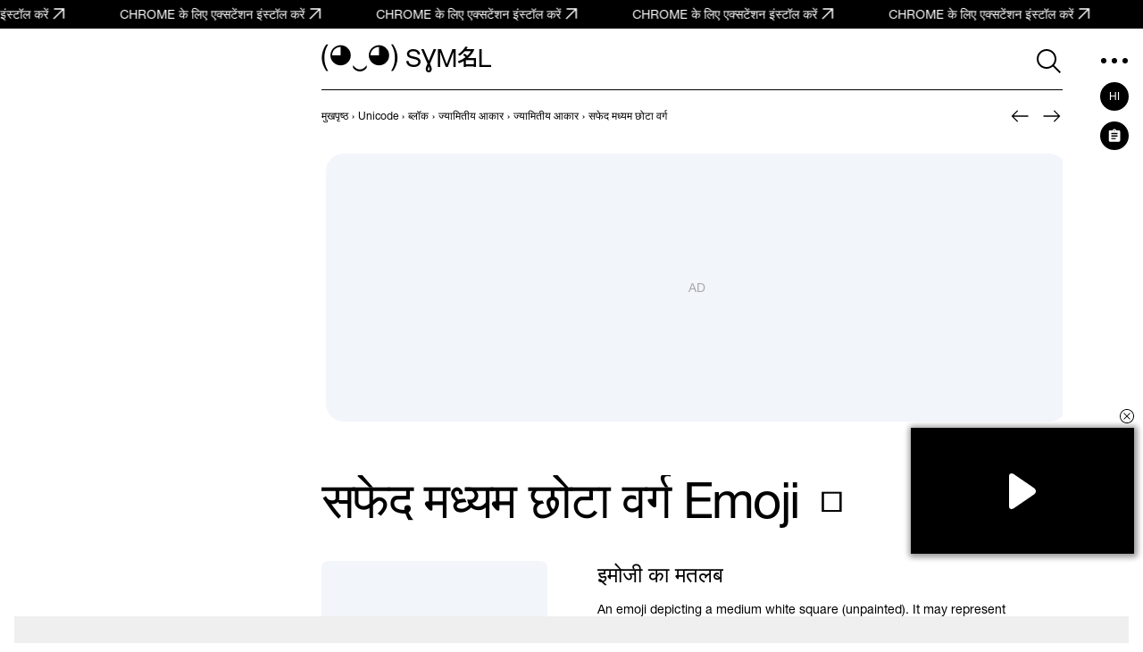

--- FILE ---
content_type: text/html; charset=UTF-8
request_url: https://symbl.cc/hi/25FD/
body_size: 19784
content:
<!DOCTYPE html>
<html lang="hi" >
  <head>
      <meta http-equiv="Content-Type" content="text/html; charset=utf-8" />
<meta http-equiv="last-modified" content="Sun, 01 Jan 2023 06:00:00 GMT" />
<title>◽ - सफेद मध्यम छोटा वर्ग Emoji (सफ़ेद मध्यम-छोटा वर्ग) 📖 Emoji का अर्थ ✂ कॉपी & 📋 पेस्ट (◕‿◕) SYMBL</title>
<meta name="viewport" content="width=device-width, initial-scale=1, user-scalable=0, viewport-fit=cover">
<meta name="description" content="SYMBL (◕‿◕) पर Emoji ◽ सफेद मध्यम छोटा वर्ग का अर्थ जानें और कॉपी करें! यूनिकोड नंबर: U+25FD. HTML: &amp;#9725;. श्रेणी ‘प्रतीक’ में उपश्रेणी ‘ज्यामितिक’. इस प्रतीक का उपयोग कहाँ और कैसे करें, जानें!" />
<meta property="og:url" content="https://symbl.cc/hi/25FD/" />
<meta property="og:title" content="◽ - सफेद मध्यम छोटा वर्ग Emoji (सफ़ेद मध्यम-छोटा वर्ग) 📖 Emoji का अर्थ ✂ कॉपी &amp; 📋 पेस्ट (◕‿◕) SYMBL" />
<meta property="og:type" content="website" />
<meta property="og:description" content="SYMBL (◕‿◕) पर Emoji ◽ सफेद मध्यम छोटा वर्ग का अर्थ जानें और कॉपी करें! यूनिकोड नंबर: U+25FD. HTML: &amp;#9725;. श्रेणी ‘प्रतीक’ में उपश्रेणी ‘ज्यामितिक’. इस प्रतीक का उपयोग कहाँ और कैसे करें, जानें!" />

<meta property="og:image" content="https://symbl.cc/i/og/aa287e959ba7d3d8.png" />
<meta property="og:image:width" content="1200"/>
<meta property="og:image:height" content="630"/>

<link rel="canonical" href="https://symbl.cc/hi/25FD/" />

<link rel="icon" href="/favicon.ico?1614653683" type="image/x-icon">
<link rel="icon" href="/favicon.svg?1614653683" type="image/svg+xml">
<link rel="apple-touch-icon" href="/i/favicons/180.png?1614653683" type="image/png">
<link rel="manifest" href="/i/favicons/site.webmanifest?1614653683" crossorigin="use-credentials">

<link rel="alternate" hreflang="en" href="https://symbl.cc/en/25FD-white-medium-small-square-emoji/" />
<link rel="alternate" hreflang="de" href="https://symbl.cc/de/25FD/" />
<link rel="alternate" hreflang="es" href="https://symbl.cc/es/25FD/" />
<link rel="alternate" hreflang="fr" href="https://symbl.cc/fr/25FD/" />
<link rel="alternate" hreflang="it" href="https://symbl.cc/it/25FD/" />
<link rel="alternate" hreflang="pt" href="https://symbl.cc/pt/25FD/" />
<link rel="alternate" hreflang="pl" href="https://symbl.cc/pl/25FD/" />
<link rel="alternate" hreflang="ru" href="https://symbl.cc/ru/25FD/" />
<link rel="alternate" hreflang="tr" href="https://symbl.cc/tr/25FD/" />
<link rel="alternate" hreflang="zh-Hans" href="https://symbl.cc/cn/25FD/" />
<link rel="alternate" hreflang="th" href="https://symbl.cc/th/25FD/" />
<link rel="alternate" hreflang="hu" href="https://symbl.cc/hu/25FD/" />
<link rel="alternate" hreflang="ro" href="https://symbl.cc/ro/25FD/" />
<link rel="alternate" hreflang="ja" href="https://symbl.cc/jp/25FD/" />
<link rel="alternate" hreflang="ko" href="https://symbl.cc/kr/25FD/" />


<link rel="search" type="application/opensearchdescription+xml" href="https://symbl.cc/specs/opensearch/hi.xml" title="SYMBL (◕‿◕)" />

<link rel="stylesheet" type="text/css" href="https://symbl-cdn.com/css/symbl.css?1645113524" />
   <!-- Yandex.Metrika counter --> <script type="text/javascript" > (function(m,e,t,r,i,k,a){m[i]=m[i]||function(){(m[i].a=m[i].a||[]).push(arguments)}; m[i].l=1*new Date(); for (var j = 0; j < document.scripts.length; j++) {if (document.scripts[j].src === r) { return; }} k=e.createElement(t),a=e.getElementsByTagName(t)[0],k.async=1,k.src=r,a.parentNode.insertBefore(k,a)}) (window, document, "script", "https://mc.yandex.ru/metrika/tag.js", "ym"); ym(17566525, "init", { clickmap:true, trackLinks:true, accurateTrackBounce:true, webvisor:true }); </script> <noscript><div><img src="https://mc.yandex.ru/watch/17566525" style="position:absolute; left:-9999px;" alt="" /></div></noscript> <!-- /Yandex.Metrika counter -->

 <!-- Google tag (gtag.js) --> <script async src="https://www.googletagmanager.com/gtag/js?id=G-62JW6JYSDK"></script> <script> window.dataLayer = window.dataLayer || []; function gtag(){dataLayer.push(arguments);} gtag('js', new Date()); gtag('config', 'G-62JW6JYSDK'); </script>
      <script async src="https://cdn.fuseplatform.net/publift/tags/2/4083/fuse.js"></script>
  
  
      <script>
      // Добавление 1vh (использование: height: 100vh; height: calc(var(--vh, 1vh) * 100);) для фикса 100vh на мобилках
      let vh = window.innerHeight * 0.01;
      document.documentElement.style.setProperty('--vh', vh + 'px');
      window.addEventListener('resize', function() {
        let vh = window.innerHeight * 0.01;
        document.documentElement.style.setProperty('--vh', vh + 'px');
      });
    </script>
  </head>

  <body data-tooltip-container="small">
    <a href="https://chromewebstore.google.com/detail/symbl-unicode-emoji-picke/clboacaloopbhjkhjeecgmimbapiodfo" target="_blank" rel="nofollow" class="marquee" onclick="ym(17566525,'reachGoal','main-anonce-chrome')">
  <div class="marquee__track" id="marqueeTrack">
    <span class="marquee__item" id="marqueeItem">
      <span>CHROME के लिए एक्सटेंशन इंस्टॉल करें</span>
      <svg width="24" height="24">
        <use href="/i/sprite.svg#outlined-new-tab"></use>
      </svg>
    </span>
  </div>
</a>



<div class="wrapper" data-page="wrapper">
        <main id="js-char-popup-area">
    <section class="page">
      
      <div class="page__container">
        <div class="page__ad-container">
  <aside class="ad-desktop">
    <div class="ad-desktop__big" data-fuse="Left_Sidebar_VREC"></div>

  </aside>
</div>

        <div class="page__container-block">
          <div class="page__wrapper">
            <div class="page__block">
              <div class="page__header-wrapper" data-sticky-header="sticky-header">
                <header class="header-inner">
  <div class="header-inner__logo-block">
    <a href="/hi/">
      <span class="header-inner__logo">(◕‿◕)&nbsp;</span>
      <span class="header-inner__logo-text">SYMBL</span>
    </a>
  </div>
  <div class="header-inner__nav">
      <div class="header-inner__search">
          <div class="search-form search-form-inner">
  <form data-goal="submit-search" data-goal-forms="" class="search-form__form " data-search-form="form" method="get" action="/hi/search/" id="search-form">
    <div class="search-form__block-input">
      <input class="search-form__input js-search-mobile-button" id="search-query" data-search-form="input" type="text" name="q" value="" autocomplete="off" required>
            <button type="button" class="search-form__icon search-form__icon--search" data-search-form="search-button">
        <svg width="40" height="40">
            <use href="/i/sprite.svg#search"></use>
        </svg>
      </button>
      
      <button type="button" class="search-form__icon search-form__icon--close" data-search-form="close">
        <svg width="24" height="24">
            <use href="/i/sprite.svg#triangle-left"></use>
        </svg>
      </button>

      <button data-goal="search-click-btn-clear" class="search-form__icon search-form__icon--clear hide" data-search-form="clear" type="button">
        <svg width="40" height="40">
            <use href="/i/sprite.svg#close"></use>
        </svg>
      </button>
    </div>
        <div class="search-result" id="search-ac">

    </div>

                  
    <div class="search-result search-result--popular-queries" data-search-form="popular-queries">
      <p class="search-result__link search-result__history-title" id="search-history-title">लोकप्रिय प्रश्न</p>
            <a data-goal="submit-search" href="#" class="search-result__link" data-search-form="popular-value">
        <span class="search-result__info">सही का निशान</span>
      </a>
            <a data-goal="submit-search" href="#" class="search-result__link" data-search-form="popular-value">
        <span class="search-result__info">बगिनीस</span>
      </a>
            <a data-goal="submit-search" href="#" class="search-result__link" data-search-form="popular-value">
        <span class="search-result__info">नाराज चेहरा इमोजी</span>
      </a>
            <a data-goal="submit-search" href="#" class="search-result__link" data-search-form="popular-value">
        <span class="search-result__info">ब्रेल पैटर्न डॉट्स -1234</span>
      </a>
            <a data-goal="submit-search" href="#" class="search-result__link" data-search-form="popular-value">
        <span class="search-result__info">कैथी वर्णमाला</span>
      </a>
          </div>
  </form>
  <button class="search-form__mobile-open-button js-search-mobile-button" data-search-form="mobile-open-button">
    <svg width="33" height="32">
        <use href="/i/sprite.svg#search"></use>
    </svg>
  </button>
</div>
      </div>
      <button class="header-inner__btn" data-nav-menu="open" type="button" data-aside-menu="btn" data-aside-name="menu">
          <svg width="32" height="32" viewBox="0 0 32 32" fill="none" xmlns="http://www.w3.org/2000/svg">
              <circle r="3" transform="matrix(1 0 0 -1 4 16)" fill="black"/>
              <circle r="3" transform="matrix(1 0 0 -1 16 16)" fill="black"/>
              <circle r="3" transform="matrix(1 0 0 -1 28 16)" fill="black"/>
          </svg>
      </button>
  </div>
</header>
              </div>

              <div class="page__navigation">
                  <nav class="breadcrumbs" data-breadcrumbs="wrapper">
    <ul class="breadcrumbs__list" itemscope itemtype="http://schema.org/BreadcrumbList" data-breadcrumbs="list">
                        <li class="breadcrumbs__item" itemprop="itemListElement" itemscope itemtype="http://schema.org/ListItem">
            <a class="breadcrumbs__link breadcrumbs__link--hover" itemprop="item" href="https://symbl.cc/hi/" aria-label="previous-page">
              <span itemprop="name">मुखपृष्ठ</span>
            </a>
            <meta itemprop="position" content="1" />
            ›
          </li>
                                <li class="breadcrumbs__item" itemprop="itemListElement" itemscope itemtype="http://schema.org/ListItem">
            <a class="breadcrumbs__link breadcrumbs__link--hover" itemprop="item" href="https://symbl.cc/hi/unicode/" aria-label="previous-page">
              <span itemprop="name">Unicode</span>
            </a>
            <meta itemprop="position" content="2" />
            ›
          </li>
                                <li class="breadcrumbs__item" itemprop="itemListElement" itemscope itemtype="http://schema.org/ListItem">
            <a class="breadcrumbs__link breadcrumbs__link--hover" itemprop="item" href="https://symbl.cc/hi/unicode/blocks/" aria-label="previous-page">
              <span itemprop="name">ब्लॉक</span>
            </a>
            <meta itemprop="position" content="3" />
            ›
          </li>
                                <li class="breadcrumbs__item" itemprop="itemListElement" itemscope itemtype="http://schema.org/ListItem">
            <a class="breadcrumbs__link breadcrumbs__link--hover" itemprop="item" href="https://symbl.cc/hi/unicode/blocks/geometric-shapes/" aria-label="previous-page">
              <span itemprop="name">ज्यामितीय आकार</span>
            </a>
            <meta itemprop="position" content="4" />
            ›
          </li>
                                <li class="breadcrumbs__item" itemprop="itemListElement" itemscope itemtype="http://schema.org/ListItem">
            <a class="breadcrumbs__link breadcrumbs__link--hover" itemprop="item" href="https://symbl.cc/hi/unicode/blocks/geometric-shapes/#subblock-25F8/" aria-label="previous-page">
              <span itemprop="name">ज्यामितीय आकार</span>
            </a>
            <meta itemprop="position" content="5" />
            ›
          </li>
                                <li class="breadcrumbs__item" data-nav-block="parent" itemprop="itemListElement" itemscope itemtype="http://schema.org/ListItem">
                                        <span class="breadcrumbs__link">
                <span itemprop="name">सफेद मध्यम छोटा वर्ग</span>
                <meta itemprop="url" content="https://symbl.cc/hi/25FD/" />
                <meta itemprop="position" content="6" />
              </span>
                                    </li>
                  </ul>
  </nav>
                                <div class="pagination-header">
                                                          <a class="pagination-header__link"
                       href="/hi/25FC/"
                       aria-label="पिछला"
                       data-title-show="true"
                       data-title="काला मध्यम वर्ग"
                                           >
                                        <svg width="32" height="32" aria-hidden="true">
                        <use href="/i/sprite.svg#arrow-left"></use>
                      </svg>
                    </a>
                  
                                                          <a class="pagination-header__link"
                       href="/hi/25FE/"
                       aria-label="आगे"
                       data-title-show="true"
                       data-title="ब्लैक मीडियम स्मॉल स्क्वायर"
                                           >
                                        <svg width="32" height="32" aria-hidden="true">
                        <use href="/i/sprite.svg#arrow-right"></use>
                      </svg>
                    </a>
                                  </div>
                              </div>

              <div class="ad-billboard" data-ad-blanks="wrapper" data-fullwidth="true">
  <div data-fuse="top_header_HREC"></div>
</div>

              <section class="symbol blocks-item blocks-item--with-pagination">                    <h1 class="symbol-main__title" id="symbol-title" data-height-descr="title">सफेद मध्यम छोटा वर्ग Emoji ◽</h1>
                
                
<div class="symbol-main" data-show-more="parent" data-height-mobile="320">
  <div class="symbol-main__blocks" data-show-more="symbol">
    <div class="symbol-main__container-symbol-wrapper">
        <div class="symbol-main__container-symbol-square">
            <div class="symbol-main__container-symbol">
                                <div class="symbol-main__element">
                                                                <div id="image-wrap">
                            <img src="https://symbl-cdn.com/i/webp/b6/fec33a25b02a9d0e6dba687aad9d18.webp" alt="सफेद मध्यम छोटा वर्ग">
                        </div>
                                                        </div>
                                <span class="symbol-main__number" id="symbol-number">U+25FD</span>
                            </div>
        </div>
    </div>

            <!-- <a href="#" class="symbol-main__prompt">
        <svg width="20" height="20" viewBox="0 0 20 20" fill="none" xmlns="http://www.w3.org/2000/svg">
            <path d="M9.5 13.959H10.5625V9.16698H9.5V13.959ZM10 7.81298C10.1667 7.81298 10.309 7.75398 10.427 7.63598C10.545 7.51798 10.604 7.37565 10.604 7.20898C10.604 7.02832 10.545 6.88248 10.427 6.77148C10.309 6.66015 10.1667 6.60448 10 6.60448C9.83333 6.60448 9.691 6.66015 9.573 6.77148C9.455 6.88248 9.396 7.02832 9.396 7.20898C9.396 7.37565 9.455 7.51798 9.573 7.63598C9.691 7.75398 9.83333 7.81298 10 7.81298ZM10 17.917C8.90267 17.917 7.87483 17.7087 6.9165 17.292C5.95817 16.8753 5.12133 16.3095 4.406 15.5945C3.691 14.8792 3.12517 14.0423 2.7085 13.084C2.29183 12.1257 2.0835 11.0978 2.0835 10.0005C2.0835 8.90315 2.29183 7.87198 2.7085 6.90698C3.12517 5.94165 3.691 5.10482 4.406 4.39648C5.12133 3.68815 5.95817 3.12565 6.9165 2.70898C7.87483 2.29232 8.90267 2.08398 10 2.08398C11.0973 2.08398 12.1287 2.29232 13.094 2.70898C14.059 3.12565 14.8957 3.68815 15.604 4.39648C16.3123 5.10482 16.8748 5.94165 17.2915 6.90698C17.7082 7.87198 17.9165 8.90315 17.9165 10.0005C17.9165 11.0978 17.7082 12.1257 17.2915 13.084C16.8748 14.0423 16.3123 14.8792 15.604 15.5945C14.8957 16.3095 14.059 16.8753 13.094 17.292C12.1287 17.7087 11.0973 17.917 10 17.917ZM10 16.8755C11.9167 16.8755 13.5417 16.2053 14.875 14.865C16.2083 13.5247 16.875 11.9032 16.875 10.0005C16.875 8.08382 16.2083 6.45882 14.875 5.12548C13.5417 3.79215 11.9167 3.12548 10 3.12548C8.09733 3.12548 6.47583 3.79215 5.1355 5.12548C3.79517 6.45882 3.125 8.08382 3.125 10.0005C3.125 11.9032 3.79517 13.5247 5.1355 14.865C6.47583 16.2053 8.09733 16.8755 10 16.8755Z" fill="currentColor" />
        </svg>
        प्रतीक दिखाई क्यों नहीं दे रहा है?
    </a> -->
    
        <div class="symbol-main__copy-fields">
                  <button class="btn-solid b-copy-char-button js-symbol-copy" data-goal="copy-symbol-page-symbol" data-widget-keyboard="copy-symbol" type="button" data-class-font="u2400" data-copy="&#9725;">कॉपी करें</button>
        </div>
          </div>

    <div class="symbol-descr" data-show-more="description">
              
    
    <div class="symbol-descr__descr">
      <h2 class="symbol-descr__title">इमोजी का मतलब</h2>
            <div class="symbol-main-descr">
                <p><p>An emoji depicting a medium white square (unpainted). It may represent something white or grey. It also indicates that the emoji you're using is not supported by your device.</p></p>
                          <p>प्रतीक ‘सफेद मध्यम छोटा वर्ग’ ‘ज्यामितीय आकार’ ब्लॉक के ‘ज्यामितीय आकार’ उप-ब्लॉक में शामिल है और 2002 में Unicode संस्करण 3.2 के भाग के रूप में स्वीकृत हुआ था। 2015 में, यह भी वर्शन 1.0 में एक इमोजी के रूप में स्वीकृत हुआ और ‘प्रतीक’ श्रेणी की ‘ज्यामितिक’ उप-श्रेणी में जोड़ा गया।</p>
                                  <noindex>
            <p>यह पाठ निम्नलिखित भाषाओं में भी उपलब्ध है:
                            <a href="/en/25FD-white-medium-small-square-emoji/">English</a>;
                            <a href="/es/25FD/">Español</a>;
                            <a href="/ru/25FD/">Русский</a>;
                          </p>
          </noindex>
              </div>
      
              <h3 class="symbol-descr__subheading">समानार्थी शब्द</h3>
        <p class="symbol-descr__synonims">सफ़ेद मध्यम-छोटा वर्ग.</p>
      
          </div>
    <div class="symbol-descr__btn-block" data-show-more="btn-block">
      <button type="button" class="symbol-descr__show-more" data-show-more="btn">
        <span class="symbol-descr__show-more-text" data-show-more="btn-text" data-text-show="और दिखाएँ" data-text-hide="कम दिखाएँ">और दिखाएँ</span>
        <span class="symbol-descr__show-more-arrow">
          <svg width="24" height="24" viewBox="0 0 24 24" fill="none" xmlns="http://www.w3.org/2000/svg">
            <use href="/i/sprite.svg#triangle-down"></use>
          </svg>
        </span>
      </button>
    </div>
  </div>
  </div>

                                    <div class="emoji-device" data-show-more="wrapper">
    <h2 class="emoji-device__title">इमोजी ◽ सफेद मध्यम छोटा वर्ग की छवियाँ</h2>
    <p class="emoji-device__text">इमोजी इमेज की कोई शैली चुनें और उसे फुल साइज में खोलें। सभी इमेज डाउनलोड करके अपने डिज़ाइन और प्रेज़ेंटेशन में इस्तेमाल की जा सकती हैं।</p>
    <ul class="emoji-device__list" data-show-more="content">
                    <li class="emoji-device__item">
                <a href="/hi/platforms/apple/"
  class="card-vendor"
  data-vendor-popup="card"
  data-template="{&quot;symbol_name&quot;:&quot;\u0938\u092b\u0947\u0926 \u092e\u0927\u094d\u092f\u092e \u091b\u094b\u091f\u093e \u0935\u0930\u094d\u0917&quot;,&quot;platform_name&quot;:&quot;Apple&quot;,&quot;view_image&quot;:&quot;https:\/\/symbl-cdn.com\/i\/webp\/b6\/fec33a25b02a9d0e6dba687aad9d18.webp&quot;,&quot;download_image&quot;:&quot;https:\/\/symbl-cdn.com\/i\/webp\/b6\/fec33a25b02a9d0e6dba687aad9d18.webp&quot;,&quot;license&quot;:{&quot;download&quot;:false,&quot;link&quot;:&quot;https:\/\/www.apple.com\/legal\/intellectual-property\/&quot;}}"
>
  <img class="card-vendor__img"
    src="https://symbl-cdn.com/i/webp/2d/1ea001dc3fa76a8504463ed61d5c4c.webp"
    srcset="
      https://symbl-cdn.com/i/webp/2d/1ea001dc3fa76a8504463ed61d5c4c.webp 3x,
      https://symbl-cdn.com/i/webp/b6/fec33a25b02a9d0e6dba687aad9d18.webp 10x,
    "
    alt="सफेद मध्यम छोटा वर्ग Emoji ◽ image - Apple style"
    data-title-show="true"
    data-title="Apple"
    width="80" height="80",
  />
  <span class="card-vendor__text">Apple</a>
</a>
             </li>
                    <li class="emoji-device__item">
                <a href="/hi/platforms/google/"
  class="card-vendor"
  data-vendor-popup="card"
  data-template="{&quot;symbol_name&quot;:&quot;\u0938\u092b\u0947\u0926 \u092e\u0927\u094d\u092f\u092e \u091b\u094b\u091f\u093e \u0935\u0930\u094d\u0917&quot;,&quot;platform_name&quot;:&quot;Google Noto Color&quot;,&quot;view_image&quot;:&quot;https:\/\/symbl-cdn.com\/i\/webp\/88\/e90427facd843c06163e066de93d90.webp&quot;,&quot;download_image&quot;:&quot;https:\/\/symbl-cdn.com\/i\/webp\/88\/e90427facd843c06163e066de93d90.webp&quot;,&quot;license&quot;:{&quot;name&quot;:&quot;Open Font License&quot;,&quot;download&quot;:true,&quot;link&quot;:&quot;https:\/\/openfontlicense.org\/open-font-license-official-text\/&quot;}}"
>
  <img class="card-vendor__img"
    src="https://symbl-cdn.com/i/webp/9b/1b0ea70510e724199548ed10906a19.webp"
    srcset="
      https://symbl-cdn.com/i/webp/9b/1b0ea70510e724199548ed10906a19.webp 3x,
      https://symbl-cdn.com/i/webp/88/e90427facd843c06163e066de93d90.webp 10x,
    "
    alt="सफेद मध्यम छोटा वर्ग Emoji ◽ image - Google Noto Color style"
    data-title-show="true"
    data-title="Google Noto Color"
    width="80" height="80",
  />
  <span class="card-vendor__text">Google Noto Color</a>
</a>
             </li>
                    <li class="emoji-device__item">
                <a href="/hi/platforms/facebook/"
  class="card-vendor"
  data-vendor-popup="card"
  data-template="{&quot;symbol_name&quot;:&quot;\u0938\u092b\u0947\u0926 \u092e\u0927\u094d\u092f\u092e \u091b\u094b\u091f\u093e \u0935\u0930\u094d\u0917&quot;,&quot;platform_name&quot;:&quot;Facebook Meta&quot;,&quot;view_image&quot;:&quot;https:\/\/symbl-cdn.com\/i\/webp\/c9\/aacf7b86d62440a0137fbae5fc2700.webp&quot;,&quot;download_image&quot;:&quot;https:\/\/symbl-cdn.com\/i\/webp\/c9\/aacf7b86d62440a0137fbae5fc2700.webp&quot;,&quot;license&quot;:{&quot;download&quot;:false,&quot;link&quot;:&quot;https:\/\/www.facebook.com\/legal\/terms&quot;}}"
>
  <img class="card-vendor__img"
    src="https://symbl-cdn.com/i/webp/c9/aacf7b86d62440a0137fbae5fc2700.webp"
    srcset="
      https://symbl-cdn.com/i/webp/c9/aacf7b86d62440a0137fbae5fc2700.webp 3x,
      https://symbl-cdn.com/i/webp/c9/aacf7b86d62440a0137fbae5fc2700.webp 10x,
    "
    alt="सफेद मध्यम छोटा वर्ग Emoji ◽ image - Facebook Meta style"
    data-title-show="true"
    data-title="Facebook Meta"
    width="80" height="80",
  />
  <span class="card-vendor__text">Facebook Meta</a>
</a>
             </li>
                    <li class="emoji-device__item">
                <a href="/hi/platforms/twitter/"
  class="card-vendor"
  data-vendor-popup="card"
  data-template="{&quot;symbol_name&quot;:&quot;\u0938\u092b\u0947\u0926 \u092e\u0927\u094d\u092f\u092e \u091b\u094b\u091f\u093e \u0935\u0930\u094d\u0917&quot;,&quot;platform_name&quot;:&quot;Twitter \/ X (Twemoji)&quot;,&quot;view_image&quot;:&quot;https:\/\/symbl-cdn.com\/i\/webp\/7d\/4e5816d89662540e7a061b472e805f.webp&quot;,&quot;download_image&quot;:&quot;https:\/\/symbl-cdn.com\/i\/webp\/7d\/4e5816d89662540e7a061b472e805f.webp&quot;,&quot;license&quot;:{&quot;name&quot;:&quot;CC BY 4.0&quot;,&quot;download&quot;:true,&quot;link&quot;:&quot;https:\/\/creativecommons.org\/licenses\/by\/4.0\/&quot;}}"
>
  <img class="card-vendor__img"
    src="https://symbl-cdn.com/i/webp/10/b7a47057641d823b77e286d0ff7a6d.webp"
    srcset="
      https://symbl-cdn.com/i/webp/10/b7a47057641d823b77e286d0ff7a6d.webp 3x,
      https://symbl-cdn.com/i/webp/7d/4e5816d89662540e7a061b472e805f.webp 10x,
    "
    alt="सफेद मध्यम छोटा वर्ग Emoji ◽ image - Twitter / X (Twemoji) style"
    data-title-show="true"
    data-title="Twitter / X (Twemoji)"
    width="80" height="80",
  />
  <span class="card-vendor__text">Twitter / X (Twemoji)</a>
</a>
             </li>
                    <li class="emoji-device__item">
                <a href="/hi/platforms/mozilla/"
  class="card-vendor"
  data-vendor-popup="card"
  data-template="{&quot;symbol_name&quot;:&quot;\u0938\u092b\u0947\u0926 \u092e\u0927\u094d\u092f\u092e \u091b\u094b\u091f\u093e \u0935\u0930\u094d\u0917&quot;,&quot;platform_name&quot;:&quot;Mozilla&quot;,&quot;view_image&quot;:&quot;https:\/\/symbl-cdn.com\/i\/webp\/f4\/32924e6324238da1498fa721ef1b00.webp&quot;,&quot;download_image&quot;:&quot;https:\/\/symbl-cdn.com\/i\/webp\/f4\/32924e6324238da1498fa721ef1b00.webp&quot;,&quot;license&quot;:{&quot;name&quot;:&quot;CC BY 4.0&quot;,&quot;download&quot;:true,&quot;link&quot;:&quot;https:\/\/creativecommons.org\/licenses\/by\/4.0\/&quot;}}"
>
  <img class="card-vendor__img"
    src="https://symbl-cdn.com/i/webp/f4/32924e6324238da1498fa721ef1b00.webp"
    srcset="
      https://symbl-cdn.com/i/webp/f4/32924e6324238da1498fa721ef1b00.webp 3x,
      https://symbl-cdn.com/i/webp/f4/32924e6324238da1498fa721ef1b00.webp 10x,
    "
    alt="सफेद मध्यम छोटा वर्ग Emoji ◽ image - Mozilla style"
    data-title-show="true"
    data-title="Mozilla"
    width="80" height="80",
  />
  <span class="card-vendor__text">Mozilla</a>
</a>
             </li>
                    <li class="emoji-device__item">
                <a href="/hi/platforms/windows/"
  class="card-vendor"
  data-vendor-popup="card"
  data-template="{&quot;symbol_name&quot;:&quot;\u0938\u092b\u0947\u0926 \u092e\u0927\u094d\u092f\u092e \u091b\u094b\u091f\u093e \u0935\u0930\u094d\u0917&quot;,&quot;platform_name&quot;:&quot;Microsoft 3D Fluent&quot;,&quot;view_image&quot;:&quot;https:\/\/symbl-cdn.com\/i\/webp\/3a\/fd115ddc3d94a204b55a67ef853d2d.webp&quot;,&quot;download_image&quot;:&quot;https:\/\/symbl-cdn.com\/i\/webp\/3a\/fd115ddc3d94a204b55a67ef853d2d.webp&quot;,&quot;license&quot;:{&quot;download&quot;:false}}"
>
  <img class="card-vendor__img"
    src="https://symbl-cdn.com/i/webp/f5/6554a1d38dd077a9fe1321ba5336e7.webp"
    srcset="
      https://symbl-cdn.com/i/webp/f5/6554a1d38dd077a9fe1321ba5336e7.webp 3x,
      https://symbl-cdn.com/i/webp/3a/fd115ddc3d94a204b55a67ef853d2d.webp 10x,
    "
    alt="सफेद मध्यम छोटा वर्ग Emoji ◽ image - Microsoft 3D Fluent style"
    data-title-show="true"
    data-title="Microsoft 3D Fluent"
    width="80" height="80",
  />
  <span class="card-vendor__text">Microsoft 3D Fluent</a>
</a>
             </li>
                    <li class="emoji-device__item">
                <a href="/hi/platforms/samsung/"
  class="card-vendor"
  data-vendor-popup="card"
  data-template="{&quot;symbol_name&quot;:&quot;\u0938\u092b\u0947\u0926 \u092e\u0927\u094d\u092f\u092e \u091b\u094b\u091f\u093e \u0935\u0930\u094d\u0917&quot;,&quot;platform_name&quot;:&quot;Samsung&quot;,&quot;view_image&quot;:&quot;https:\/\/symbl-cdn.com\/i\/webp\/17\/9c94e4e07925b0850226484c080038.webp&quot;,&quot;download_image&quot;:&quot;https:\/\/symbl-cdn.com\/i\/webp\/17\/9c94e4e07925b0850226484c080038.webp&quot;,&quot;license&quot;:{&quot;download&quot;:false}}"
>
  <img class="card-vendor__img"
    src="https://symbl-cdn.com/i/webp/a5/b096864d5523b8529396ab8fea50d9.webp"
    srcset="
      https://symbl-cdn.com/i/webp/a5/b096864d5523b8529396ab8fea50d9.webp 3x,
      https://symbl-cdn.com/i/webp/17/9c94e4e07925b0850226484c080038.webp 10x,
    "
    alt="सफेद मध्यम छोटा वर्ग Emoji ◽ image - Samsung style"
    data-title-show="true"
    data-title="Samsung"
    width="80" height="80",
  />
  <span class="card-vendor__text">Samsung</a>
</a>
             </li>
                    <li class="emoji-device__item">
                <a href="/hi/platforms/lg/"
  class="card-vendor"
  data-vendor-popup="card"
  data-template="{&quot;symbol_name&quot;:&quot;\u0938\u092b\u0947\u0926 \u092e\u0927\u094d\u092f\u092e \u091b\u094b\u091f\u093e \u0935\u0930\u094d\u0917&quot;,&quot;platform_name&quot;:&quot;LG&quot;,&quot;view_image&quot;:&quot;https:\/\/symbl-cdn.com\/i\/webp\/1a\/dfd70f6e6a033b93128bec330bfeb5.webp&quot;,&quot;download_image&quot;:&quot;https:\/\/symbl-cdn.com\/i\/webp\/1a\/dfd70f6e6a033b93128bec330bfeb5.webp&quot;,&quot;license&quot;:{&quot;download&quot;:false,&quot;link&quot;:&quot;https:\/\/www.lg.com\/global\/legal\/&quot;}}"
>
  <img class="card-vendor__img"
    src="https://symbl-cdn.com/i/webp/1a/dfd70f6e6a033b93128bec330bfeb5.webp"
    srcset="
      https://symbl-cdn.com/i/webp/1a/dfd70f6e6a033b93128bec330bfeb5.webp 3x,
      https://symbl-cdn.com/i/webp/1a/dfd70f6e6a033b93128bec330bfeb5.webp 10x,
    "
    alt="सफेद मध्यम छोटा वर्ग Emoji ◽ image - LG style"
    data-title-show="true"
    data-title="LG"
    width="80" height="80",
  />
  <span class="card-vendor__text">LG</a>
</a>
             </li>
                    <li class="emoji-device__item">
                <a href="/hi/platforms/whatsapp/"
  class="card-vendor"
  data-vendor-popup="card"
  data-template="{&quot;symbol_name&quot;:&quot;\u0938\u092b\u0947\u0926 \u092e\u0927\u094d\u092f\u092e \u091b\u094b\u091f\u093e \u0935\u0930\u094d\u0917&quot;,&quot;platform_name&quot;:&quot;WhatsApp&quot;,&quot;view_image&quot;:&quot;https:\/\/symbl-cdn.com\/i\/webp\/7a\/084ed64bd4979b8edc49e34f86c7f5.webp&quot;,&quot;download_image&quot;:&quot;https:\/\/symbl-cdn.com\/i\/webp\/7a\/084ed64bd4979b8edc49e34f86c7f5.webp&quot;,&quot;license&quot;:{&quot;download&quot;:false,&quot;link&quot;:&quot;https:\/\/www.facebook.com\/legal\/terms&quot;}}"
>
  <img class="card-vendor__img"
    src="https://symbl-cdn.com/i/webp/b5/bcd6ef1c8c55831399339f01ce1efe.webp"
    srcset="
      https://symbl-cdn.com/i/webp/b5/bcd6ef1c8c55831399339f01ce1efe.webp 3x,
      https://symbl-cdn.com/i/webp/7a/084ed64bd4979b8edc49e34f86c7f5.webp 10x,
    "
    alt="सफेद मध्यम छोटा वर्ग Emoji ◽ image - WhatsApp style"
    data-title-show="true"
    data-title="WhatsApp"
    width="80" height="80",
  />
  <span class="card-vendor__text">WhatsApp</a>
</a>
             </li>
                    <li class="emoji-device__item">
                <a href="/hi/platforms/openmoji/"
  class="card-vendor"
  data-vendor-popup="card"
  data-template="{&quot;symbol_name&quot;:&quot;\u0938\u092b\u0947\u0926 \u092e\u0927\u094d\u092f\u092e \u091b\u094b\u091f\u093e \u0935\u0930\u094d\u0917&quot;,&quot;platform_name&quot;:&quot;OpenMoji&quot;,&quot;view_image&quot;:&quot;https:\/\/symbl-cdn.com\/i\/webp\/3e\/78c90438cc71b24a5e87ae392ce1c1.webp&quot;,&quot;download_image&quot;:&quot;https:\/\/symbl-cdn.com\/i\/webp\/3e\/78c90438cc71b24a5e87ae392ce1c1.webp&quot;,&quot;license&quot;:{&quot;name&quot;:&quot;CC BY-SA 4.0&quot;,&quot;download&quot;:true,&quot;link&quot;:&quot;https:\/\/creativecommons.org\/licenses\/by-sa\/4.0\/&quot;}}"
>
  <img class="card-vendor__img"
    src="https://symbl-cdn.com/i/webp/90/51741e7c00c1b2f12d6df5ac8d533d.webp"
    srcset="
      https://symbl-cdn.com/i/webp/90/51741e7c00c1b2f12d6df5ac8d533d.webp 3x,
      https://symbl-cdn.com/i/webp/3e/78c90438cc71b24a5e87ae392ce1c1.webp 10x,
    "
    alt="सफेद मध्यम छोटा वर्ग Emoji ◽ image - OpenMoji style"
    data-title-show="true"
    data-title="OpenMoji"
    width="80" height="80",
  />
  <span class="card-vendor__text">OpenMoji</a>
</a>
             </li>
                    <li class="emoji-device__item">
                <a href="/hi/platforms/tossface/"
  class="card-vendor"
  data-vendor-popup="card"
  data-template="{&quot;symbol_name&quot;:&quot;\u0938\u092b\u0947\u0926 \u092e\u0927\u094d\u092f\u092e \u091b\u094b\u091f\u093e \u0935\u0930\u094d\u0917&quot;,&quot;platform_name&quot;:&quot;Tossface&quot;,&quot;view_image&quot;:&quot;https:\/\/symbl-cdn.com\/i\/webp\/83\/383b04b655f8bf6ee2b617bf6ef840.webp&quot;,&quot;download_image&quot;:&quot;https:\/\/symbl-cdn.com\/i\/webp\/83\/383b04b655f8bf6ee2b617bf6ef840.webp&quot;,&quot;license&quot;:{&quot;name&quot;:&quot;TossFace License&quot;,&quot;download&quot;:true,&quot;link&quot;:&quot;https:\/\/toss.im\/tossface\/copyright&quot;}}"
>
  <img class="card-vendor__img"
    src="https://symbl-cdn.com/i/webp/af/5b7e59ddfe411fca47305d3cd48bbd.webp"
    srcset="
      https://symbl-cdn.com/i/webp/af/5b7e59ddfe411fca47305d3cd48bbd.webp 3x,
      https://symbl-cdn.com/i/webp/83/383b04b655f8bf6ee2b617bf6ef840.webp 10x,
    "
    alt="सफेद मध्यम छोटा वर्ग Emoji ◽ image - Tossface style"
    data-title-show="true"
    data-title="Tossface"
    width="80" height="80",
  />
  <span class="card-vendor__text">Tossface</a>
</a>
             </li>
                    <li class="emoji-device__item">
                <a href="/hi/platforms/google-font/"
  class="card-vendor"
  data-vendor-popup="card"
  data-template="{&quot;symbol_name&quot;:&quot;\u0938\u092b\u0947\u0926 \u092e\u0927\u094d\u092f\u092e \u091b\u094b\u091f\u093e \u0935\u0930\u094d\u0917&quot;,&quot;platform_name&quot;:&quot;Google Noto Font&quot;,&quot;view_image&quot;:&quot;https:\/\/symbl-cdn.com\/i\/webp\/d5\/6c49f9e6a3e55c446b6daaa7241de8.webp&quot;,&quot;download_image&quot;:&quot;https:\/\/symbl-cdn.com\/i\/webp\/d5\/6c49f9e6a3e55c446b6daaa7241de8.webp&quot;,&quot;license&quot;:{&quot;name&quot;:&quot;Open Font License&quot;,&quot;download&quot;:true,&quot;link&quot;:&quot;https:\/\/openfontlicense.org\/open-font-license-official-text\/&quot;}}"
>
  <img class="card-vendor__img"
    src="https://symbl-cdn.com/i/webp/d2/5dc1e221f130a28ebe6c50a51dded3.webp"
    srcset="
      https://symbl-cdn.com/i/webp/d2/5dc1e221f130a28ebe6c50a51dded3.webp 3x,
      https://symbl-cdn.com/i/webp/d5/6c49f9e6a3e55c446b6daaa7241de8.webp 10x,
    "
    alt="सफेद मध्यम छोटा वर्ग Emoji ◽ image - Google Noto Font style"
    data-title-show="true"
    data-title="Google Noto Font"
    width="80" height="80",
  />
  <span class="card-vendor__text">Google Noto Font</a>
</a>
             </li>
            </ul>

          <button class="link-standart emoji-device__show-more"
    type="button"
    data-show-more="btn"

                        data-show-more="btn"
                    data-show-more-text="और दिखाएँ"
                    data-show-less-text="कम दिखाएँ"
            >
            <span>और दिखाएँ</span>
    
            <svg width="24" height="24">
            <use href="/i/sprite.svg#triangle-down"></use>
        </svg>
    </button>
    
</div>
<template id="vendor-popup-template">
    <div class="popup-vendor__wrapper">
        <div class="popup-vendor__header">
            <span class="popup-vendor__title" data-vendor-popup="title"></span>
            <button class="popup-vendor__close">
                <svg width="32" height="32" xmlns="http://www.w3.org/2000/svg">
                    <use href="/i/sprite.svg#close"></use>
                </svg>
            </button>
        </div>
        <div class="popup-vendor__cover">
            <img class="popup-vendor__img" data-vendor-popup="img" width="320" height="320" src="" alt="">
            <div class="popup-vendor__info">
                <span class="popup-vendor__vendor" data-vendor-popup="vendor"></span>
                <span class="popup-vendor__preview-text">पूर्वावलोकन <span data-vendor-popup="preview-size">640 x 640</span> px</span>
            </div>
        </div>

        <div class="popup-vendor__btns"  data-vendor-popup="download-buttons">
            <a href="#" download class="btn-solid popup-vendor__btn" data-vendor-popup="download">
                <span>डाउनलोड करें <span data-vendor-popup="img-ext"></span></span>
                <svg width="24" height="24" xmlns="http://www.w3.org/2000/svg">
                    <use href="/i/sprite.svg#download"></use>
                </svg>
            </a>

            <a href="#" class="btn-solid btn-solid--secondary popup-vendor__btn" data-vendor-popup="explore">
                <span data-vendor-popup="explore-text">सभी {{platform}} इमोजी देखें ⯈</span>
            </a>
        </div>

        <div class="popup-vendor__btns" data-vendor-popup="link-only-buttons">
            <a href="#" class="btn-solid popup-vendor__btn" data-vendor-popup="explore">
              <span data-vendor-popup="explore-text">सभी {{platform}} इमोजी देखें ⯈</span>
            </a>
        </div>

        <p class="popup-vendor__license" data-vendor-popup="license">🛈 इमोजी इमेज उनके संबंधित अधिकार धारकों की संपत्ति हैं। केवल प्रीव्यू के लिए। कृपया हर प्रदाता की लाइसेंस शर्तों का पालन करें।</p>
        <p class="popup-vendor__license" data-vendor-popup="download-license">🛈 ओपन लाइसेंस वाली इमेज। {{licence}} की शर्तों के अनुसार इन्हें मुफ़्त में डाउनलोड और इस्तेमाल किया जा सकता है। श्रेय देना ज़रूरी हो सकता है।</p>
    </div>
</template>
                
                                  <div class="symbol-tabs" data-tab="parent" data-delay="100">
  <div class="symbol-tabs__controls" data-tab="controls" data-nav-line="parent">
    <div class="symbol-tabs__title"><button type="button" class="symbol-tabs__control is-active" data-tab="control" data-nav-line="title">तकनीकी जानकारी</button></div>
          <div class="symbol-tabs__title"><button type="button" class="symbol-tabs__control" data-tab="control" data-nav-line="title">गुण</button></div>
              <div class="symbol-tabs__title"><button type="button" class="symbol-tabs__control" data-tab="control" data-nav-line="title">एन्कोडिंग</button></div>
              <div class="symbol-tabs__title"><button type="button" class="symbol-tabs__control" data-tab="control" data-nav-line="title">कॉपी और पेस्ट कोड्स</button></div>
        <span class="symbol-tabs__line" data-nav-line="line"></span>
  </div>

  <div class="symbol-tabs__tabs-content" data-tab="content">
    <div class="symbol-tabs__tabs-element is-active" data-tab="element">
      <div class="table-section">
        <table>
                    <tr>
            <td>यूनिकोड नाम</td>
            <td>White Medium Small Square</td>
          </tr>
                              <tr>
            <td>यूनिकोड नंबर</td>
            <td style="z-index: 1000;">
                                <button data-goal="copy-character-code-symbol-page" type="button" class="code js-code-symbl js-symbol-copy" data-label="कॉपी करने के लिए क्लिक करें" data-symbol="U+25FD">
                    U+25FD
                </button>
                            </td>
          </tr>
                                        <tr>
            <td>प्लेन</td>
            <td>0: मुख्य बहुभाषी विमान</td>
          </tr>
                              <tr>
            <td>Unicode ब्लॉक</td>
            <td><a class="link" href="/hi/unicode/blocks/geometric-shapes/" >ज्यामितीय आकार</a></td>
          </tr>
                              <tr>
            <td>यूनिकोड सबब्लॉक</td>
            <td><a class="link" href="/hi/unicode/blocks/geometric-shapes/#subblock-25F8">ज्यामितीय आकार</a></td>
          </tr>
                                          <tr>
              <td>यूनिकोड संस्करण</td>
              <td>3.2 (2002)</td>
            </tr>
                                <tr>
              <td>इमोजी संस्करण</td>
              <td> 1.0 (2015)</td>
            </tr>
                        <tr>
              <td>इमोजी श्रेणी</td>
              <td><a class="link" href="/hi/emoji/symbols/">प्रतीक</a></td>
            </tr>
                                    <tr>
              <td>इमोजी उपश्रेणी</td>
              <td><a class="link" href="/hi/emoji/symbols/geometric/">ज्यामितिक</a></td>
            </tr>
                                    <tr>
              <td>इमोजी का नाम</td>
              <td>White Medium-Small Square</td>
            </tr>
                                          
                  </table>
      </div>
    </div>

          <div class="symbol-tabs__tabs-element" data-tab="element">
        <div class="table-section">
          <table>
            <tbody>
                            <tr>
                <td>युग्मित दर्पण कोष्ठक का प्रकार (bidi)</td>
                <td>None</td>
              </tr>
                            <tr>
                <td>रचना बहिष्करण</td>
                <td>No</td>
              </tr>
                            <tr>
                <td>केस परिवर्तन</td>
                <td>25FD</td>
              </tr>
                            <tr>
                <td>साधारण मामला परिवर्तन</td>
                <td>25FD</td>
              </tr>
                            <tr>
                <td>Math</td>
                <td>+</td>
              </tr>
                            <tr>
                <td>Grapheme_Base</td>
                <td>+</td>
              </tr>
                            <tr>
                <td>scripts</td>
                <td>Common</td>
              </tr>
                            <tr>
                <td>Pattern_Syntax</td>
                <td>+</td>
              </tr>
                          </tbody>
          </table>
        </div>
      </div>
    
          <div class="symbol-tabs__tabs-element" data-tab="element">
        <div class="table-section table-section--encodings">
          <table>
            <tr>
              <th class="left">एन्कोडिंग</th>
              <th>hex</th>
              <th>dec (bytes)</th>
              <th>dec</th>
              <th>binary</th>
            </tr>
                        <tr>
              <td class="left">UTF-8</td>
              <td>E2 97 BD</td>
              <td>226 151 189</td>
              <td>14849981</td>
              <td>11100010 10010111 10111101</td>
            </tr>
                        <tr>
              <td class="left">UTF-16BE</td>
              <td>25 FD</td>
              <td>37 253</td>
              <td>9725</td>
              <td>00100101 11111101</td>
            </tr>
                        <tr>
              <td class="left">UTF-16LE</td>
              <td>FD 25</td>
              <td>253 37</td>
              <td>64805</td>
              <td>11111101 00100101</td>
            </tr>
                        <tr>
              <td class="left">UTF-32BE</td>
              <td>00 00 25 FD</td>
              <td>0 0 37 253</td>
              <td>9725</td>
              <td>00000000 00000000 00100101 11111101</td>
            </tr>
                        <tr>
              <td class="left">UTF-32LE</td>
              <td>FD 25 00 00</td>
              <td>253 37 0 0</td>
              <td>4247060480</td>
              <td>11111101 00100101 00000000 00000000</td>
            </tr>
                      </table>
        </div>
      </div>
    
          <div class="symbol-tabs__tabs-element" data-tab="element">
        <div class="table-section table-section--code-formats">
          <p class="table-section__text">इन कोड्स को कॉपी और पेस्ट करें ताकि आप सफेद मध्यम छोटा वर्ग कैरेक्टर को वेबसाइट, सोशल मीडिया, मैसेंजर या ब्लॉग पोस्ट के टेक्स्ट में इस्तेमाल कर सकें।</p>
          <table>
                                    <tr>
              <td class="left">HTML</td>
              <td class="left">
                <button data-goal="copy-character-code-symbol-page" type="button" class="code js-code-symbl js-symbol-copy" data-label="कॉपी करने के लिए क्लिक करें" data-symbol="&amp;#9725;">
                  &amp;#9725;
                </button>
              </td>
            </tr>
                                                <tr>
              <td class="left">CSS</td>
              <td class="left">
                <button data-goal="copy-character-code-symbol-page" type="button" class="code js-code-symbl js-symbol-copy" data-label="कॉपी करने के लिए क्लिक करें" data-symbol="\25FD">
                  \25FD
                </button>
              </td>
            </tr>
                                                <tr>
              <td class="left">JavaScript, JSON</td>
              <td class="left">
                <button data-goal="copy-character-code-symbol-page" type="button" class="code js-code-symbl js-symbol-copy" data-label="कॉपी करने के लिए क्लिक करें" data-symbol="\u25FD">
                  \u25FD
                </button>
              </td>
            </tr>
                                                <tr>
              <td class="left">Unix, C, PHP, JAVA</td>
              <td class="left">
                <button data-goal="copy-character-code-symbol-page" type="button" class="code js-code-symbl js-symbol-copy" data-label="कॉपी करने के लिए क्लिक करें" data-symbol="0x25FD">
                  0x25FD
                </button>
              </td>
            </tr>
                                                <tr>
              <td class="left">Ruby, PHP</td>
              <td class="left">
                <button data-goal="copy-character-code-symbol-page" type="button" class="code js-code-symbl js-symbol-copy" data-label="कॉपी करने के लिए क्लिक करें" data-symbol="\u{25FD}">
                  \u{25FD}
                </button>
              </td>
            </tr>
                                                <tr>
              <td class="left">Perl</td>
              <td class="left">
                <button data-goal="copy-character-code-symbol-page" type="button" class="code js-code-symbl js-symbol-copy" data-label="कॉपी करने के लिए क्लिक करें" data-symbol="\x{25FD}">
                  \x{25FD}
                </button>
              </td>
            </tr>
                                                <tr>
              <td class="left">URL-encode</td>
              <td class="left">
                <button data-goal="copy-character-code-symbol-page" type="button" class="code js-code-symbl js-symbol-copy" data-label="कॉपी करने के लिए क्लिक करें" data-symbol="%E2%97%BD">
                  %E2%97%BD
                </button>
              </td>
            </tr>
                                                <tr>
              <td class="left">डिस्कॉर्ड शॉर्टकोड</td>
              <td class="left">
                <button data-goal="copy-character-code-symbol-page" type="button" class="code js-code-symbl js-symbol-copy" data-label="कॉपी करने के लिए क्लिक करें" data-symbol=":white_medium_small_square:">
                  :white_medium_small_square:
                </button>
              </td>
            </tr>
                                                <tr>
              <td class="left">स्लैक शॉर्टकोड</td>
              <td class="left">
                <button data-goal="copy-character-code-symbol-page" type="button" class="code js-code-symbl js-symbol-copy" data-label="कॉपी करने के लिए क्लिक करें" data-symbol=":white_medium_small_square:">
                  :white_medium_small_square:
                </button>
              </td>
            </tr>
                                                <tr>
              <td class="left">गिटहब शॉर्टकोड</td>
              <td class="left">
                <button data-goal="copy-character-code-symbol-page" type="button" class="code js-code-symbl js-symbol-copy" data-label="कॉपी करने के लिए क्लिक करें" data-symbol=":white_medium_small_square:">
                  :white_medium_small_square:
                </button>
              </td>
            </tr>
                                  </table>
        </div>
      </div>
      </div>
</div>
                
                
<div class="ad-incontent-rectangle fuse" data-ad-blanks="wrapper" data-fullwidth="true">
  <div data-fuse="Incontent_1"></div>
</div>
                
                
                                  <div class="similar-symbols" data-symbol="similar-wrapper">
    <div class="slider-top">
        <h2 class="slider-top__title">संबंधित वर्ण</h2>
    </div>

        <div class="similar-symbols__container" data-show-more="wrapper">
        <ul class="similar-symbols__list" data-show-more="content">
                                
            
            <li>
                <a
                    data-is-complex-emoji=""
                    href="/hi/25AB/"
                    title="सफेद छोटा वर्ग"
                    class="card-related"
                >
                    <div class="card-related__symbol-block">
                                                                                                                                                        <img src="/i/symbl/lazyload.svg"
                                    data-src="https://symbl-cdn.com/i/webp/82/e26b77afdb8f99e6904e72fb0d2bc1.webp"
                                    data-srcset="https://symbl-cdn.com/i/webp/cf/c4bb0bcfa1d7914561a11c08b5d7aa.webp"
                                    class="lazyload card-related__img"
                                    alt="सफेद छोटा वर्ग"
                            >
                                            </div>
                                        <span class="card-related__key">25AB</span>
                                        <span class="card-related__title">सफेद छोटा वर्ग</span>
                </a>
            </li>
                                
            
            <li>
                <a
                    data-is-complex-emoji=""
                    href="/hi/1F4A0/"
                    title="डायमंड शेप विद ए डॉट इन"
                    class="card-related"
                >
                    <div class="card-related__symbol-block">
                                                                                                                                                        <img src="/i/symbl/lazyload.svg"
                                    data-src="https://symbl-cdn.com/i/webp/65/bc558c41a59fc21f97d7b455a4081d.webp"
                                    data-srcset="https://symbl-cdn.com/i/webp/4f/dcfa5e5d569f7a053179164380bdff.webp"
                                    class="lazyload card-related__img"
                                    alt="डायमंड शेप विद ए डॉट इन"
                            >
                                            </div>
                                        <span class="card-related__key">1F4A0</span>
                                        <span class="card-related__title">डायमंड शेप विद ए डॉट इन</span>
                </a>
            </li>
                                
            
            <li>
                <a
                    data-is-complex-emoji=""
                    href="/hi/1F534/"
                    title="बड़ा लाल घेरा"
                    class="card-related"
                >
                    <div class="card-related__symbol-block">
                                                                                                                                                        <img src="/i/symbl/lazyload.svg"
                                    data-src="https://symbl-cdn.com/i/webp/cd/30dfd6fcdc6d6def079f46d6c5bde1.webp"
                                    data-srcset="https://symbl-cdn.com/i/webp/67/aed7746bc6593b9a8478a63ebc7474.webp"
                                    class="lazyload card-related__img"
                                    alt="बड़ा लाल घेरा"
                            >
                                            </div>
                                        <span class="card-related__key">1F534</span>
                                        <span class="card-related__title">बड़ा लाल घेरा</span>
                </a>
            </li>
                                
            
            <li>
                <a
                    data-is-complex-emoji=""
                    href="/hi/1F535/"
                    title="बड़ा नीला घेरा"
                    class="card-related"
                >
                    <div class="card-related__symbol-block">
                                                                                                                                                        <img src="/i/symbl/lazyload.svg"
                                    data-src="https://symbl-cdn.com/i/webp/b7/91b469cd4f61e0de7603d82b49f085.webp"
                                    data-srcset="https://symbl-cdn.com/i/webp/b1/0dfbf1f8eb89366cf3dcf4155760b6.webp"
                                    class="lazyload card-related__img"
                                    alt="बड़ा नीला घेरा"
                            >
                                            </div>
                                        <span class="card-related__key">1F535</span>
                                        <span class="card-related__title">बड़ा नीला घेरा</span>
                </a>
            </li>
                                
            
            <li>
                <a
                    data-is-complex-emoji=""
                    href="/hi/1F536/"
                    title="बड़ा नारंगी हीरा"
                    class="card-related"
                >
                    <div class="card-related__symbol-block">
                                                                                                                                                        <img src="/i/symbl/lazyload.svg"
                                    data-src="https://symbl-cdn.com/i/webp/73/b806f92c1de4f8fc83610021a736f8.webp"
                                    data-srcset="https://symbl-cdn.com/i/webp/21/138a1933146127f82ff20081272544.webp"
                                    class="lazyload card-related__img"
                                    alt="बड़ा नारंगी हीरा"
                            >
                                            </div>
                                        <span class="card-related__key">1F536</span>
                                        <span class="card-related__title">बड़ा नारंगी हीरा</span>
                </a>
            </li>
                                
            
            <li>
                <a
                    data-is-complex-emoji=""
                    href="/hi/1F537/"
                    title="बड़ा नीला हीरा"
                    class="card-related"
                >
                    <div class="card-related__symbol-block">
                                                                                                                                                        <img src="/i/symbl/lazyload.svg"
                                    data-src="https://symbl-cdn.com/i/webp/ae/4d1bb1826ba0c1a3cf79d3a2d6a46e.webp"
                                    data-srcset="https://symbl-cdn.com/i/webp/db/833ec913aadde7b08b0510a82607ba.webp"
                                    class="lazyload card-related__img"
                                    alt="बड़ा नीला हीरा"
                            >
                                            </div>
                                        <span class="card-related__key">1F537</span>
                                        <span class="card-related__title">बड़ा नीला हीरा</span>
                </a>
            </li>
                                
            
            <li>
                <a
                    data-is-complex-emoji=""
                    href="/hi/1F53B/"
                    title="डाउन-पॉइंटिंग रेड ट्राइएंगल"
                    class="card-related"
                >
                    <div class="card-related__symbol-block">
                                                                                                                                                        <img src="/i/symbl/lazyload.svg"
                                    data-src="https://symbl-cdn.com/i/webp/1d/017272bbca172cb7a9ea0c1208141f.webp"
                                    data-srcset="https://symbl-cdn.com/i/webp/9e/41f0b3744ba32aa6ba8356b86cc495.webp"
                                    class="lazyload card-related__img"
                                    alt="डाउन-पॉइंटिंग रेड ट्राइएंगल"
                            >
                                            </div>
                                        <span class="card-related__key">1F53B</span>
                                        <span class="card-related__title">डाउन-पॉइंटिंग रेड ट्राइएंगल</span>
                </a>
            </li>
                                
            
            <li>
                <a
                    data-is-complex-emoji=""
                    href="/hi/1F53A/"
                    title="अप-पॉइंटिंग रेड ट्राएंगल"
                    class="card-related"
                >
                    <div class="card-related__symbol-block">
                                                                                                                                                        <img src="/i/symbl/lazyload.svg"
                                    data-src="https://symbl-cdn.com/i/webp/92/1b4357817dec8502ffacf1fa059d2e.webp"
                                    data-srcset="https://symbl-cdn.com/i/webp/eb/a0111b246fa83d368cf62c74877efc.webp"
                                    class="lazyload card-related__img"
                                    alt="अप-पॉइंटिंग रेड ट्राएंगल"
                            >
                                            </div>
                                        <span class="card-related__key">1F53A</span>
                                        <span class="card-related__title">अप-पॉइंटिंग रेड ट्राएंगल</span>
                </a>
            </li>
                                
            
            <li>
                <a
                    data-is-complex-emoji=""
                    href="/hi/1F533/"
                    title="सफेद वर्ग बटन"
                    class="card-related"
                >
                    <div class="card-related__symbol-block">
                                                                                                                                                        <img src="/i/symbl/lazyload.svg"
                                    data-src="https://symbl-cdn.com/i/webp/e6/222debd8ac34e27c191d022a345ddc.webp"
                                    data-srcset="https://symbl-cdn.com/i/webp/77/1462f6e1b5da65953ff350480a6827.webp"
                                    class="lazyload card-related__img"
                                    alt="सफेद वर्ग बटन"
                            >
                                            </div>
                                        <span class="card-related__key">1F533</span>
                                        <span class="card-related__title">सफेद वर्ग बटन</span>
                </a>
            </li>
                                
            
            <li>
                <a
                    data-is-complex-emoji=""
                    href="/hi/1F532/"
                    title="ब्लैक स्क्वायर बटन"
                    class="card-related"
                >
                    <div class="card-related__symbol-block">
                                                                                                                                                        <img src="/i/symbl/lazyload.svg"
                                    data-src="https://symbl-cdn.com/i/webp/fe/554d334b48e4a72d74563ddb6b92e1.webp"
                                    data-srcset="https://symbl-cdn.com/i/webp/2c/062632757865fa897d6a2be41816db.webp"
                                    class="lazyload card-related__img"
                                    alt="ब्लैक स्क्वायर बटन"
                            >
                                            </div>
                                        <span class="card-related__key">1F532</span>
                                        <span class="card-related__title">ब्लैक स्क्वायर बटन</span>
                </a>
            </li>
                                
            
            <li>
                <a
                    data-is-complex-emoji=""
                    href="/hi/1F539/"
                    title="छोटा नीला हीरा"
                    class="card-related"
                >
                    <div class="card-related__symbol-block">
                                                                                                                                                        <img src="/i/symbl/lazyload.svg"
                                    data-src="https://symbl-cdn.com/i/webp/ea/0d2c483a8afca6f0e5b0dd65a84064.webp"
                                    data-srcset="https://symbl-cdn.com/i/webp/ee/5244faaec125ce6b8ef0d72e6d0dd9.webp"
                                    class="lazyload card-related__img"
                                    alt="छोटा नीला हीरा"
                            >
                                            </div>
                                        <span class="card-related__key">1F539</span>
                                        <span class="card-related__title">छोटा नीला हीरा</span>
                </a>
            </li>
                                
            
            <li>
                <a
                    data-is-complex-emoji=""
                    href="/hi/1F538/"
                    title="छोटा नारंगी हीरा"
                    class="card-related"
                >
                    <div class="card-related__symbol-block">
                                                                                                                                                        <img src="/i/symbl/lazyload.svg"
                                    data-src="https://symbl-cdn.com/i/webp/22/426e5183290576f7e2bbe6d19fcf81.webp"
                                    data-srcset="https://symbl-cdn.com/i/webp/91/678b3eaae8a201b892393a2451b48c.webp"
                                    class="lazyload card-related__img"
                                    alt="छोटा नारंगी हीरा"
                            >
                                            </div>
                                        <span class="card-related__key">1F538</span>
                                        <span class="card-related__title">छोटा नारंगी हीरा</span>
                </a>
            </li>
                                
            
            <li>
                <a
                    data-is-complex-emoji=""
                    href="/hi/1F518/"
                    title="रेडियो बटन"
                    class="card-related"
                >
                    <div class="card-related__symbol-block">
                                                                                                                                                        <img src="/i/symbl/lazyload.svg"
                                    data-src="https://symbl-cdn.com/i/webp/14/564a58e54eb81fdec42c18e2cb0f06.webp"
                                    data-srcset="https://symbl-cdn.com/i/webp/8c/df37d22c9dc407b959e3a0f38e913f.webp"
                                    class="lazyload card-related__img"
                                    alt="रेडियो बटन"
                            >
                                            </div>
                                        <span class="card-related__key">1F518</span>
                                        <span class="card-related__title">रेडियो बटन</span>
                </a>
            </li>
                                
            
            <li>
                <a
                    data-is-complex-emoji=""
                    href="/hi/1F7EA/"
                    title="बड़ा बैंगनी वर्ग"
                    class="card-related"
                >
                    <div class="card-related__symbol-block">
                                                                                                                                                        <img src="/i/symbl/lazyload.svg"
                                    data-src="https://symbl-cdn.com/i/webp/b0/4f71d4ac23216278e18aab25de20f7.webp"
                                    data-srcset="https://symbl-cdn.com/i/webp/9d/87fd9c051aceda4232eae3dc8d4018.webp"
                                    class="lazyload card-related__img"
                                    alt="बड़ा बैंगनी वर्ग"
                            >
                                            </div>
                                        <span class="card-related__key">1F7EA</span>
                                        <span class="card-related__title">बड़ा बैंगनी वर्ग</span>
                </a>
            </li>
                                
            
            <li>
                <a
                    data-is-complex-emoji=""
                    href="/hi/1F7E9/"
                    title="बड़ा हरा चौकोर"
                    class="card-related"
                >
                    <div class="card-related__symbol-block">
                                                                                                                                                        <img src="/i/symbl/lazyload.svg"
                                    data-src="https://symbl-cdn.com/i/webp/5b/d34f1fb48a1efddeea8306ac359fa5.webp"
                                    data-srcset="https://symbl-cdn.com/i/webp/6f/24645c4678c0a08382ef7ce96c002a.webp"
                                    class="lazyload card-related__img"
                                    alt="बड़ा हरा चौकोर"
                            >
                                            </div>
                                        <span class="card-related__key">1F7E9</span>
                                        <span class="card-related__title">बड़ा हरा चौकोर</span>
                </a>
            </li>
                                
            
            <li>
                <a
                    data-is-complex-emoji=""
                    href="/hi/1F7E1/"
                    title="बड़ा पीला घेरा"
                    class="card-related"
                >
                    <div class="card-related__symbol-block">
                                                                                                                                                        <img src="/i/symbl/lazyload.svg"
                                    data-src="https://symbl-cdn.com/i/webp/c2/1146a5fc221d6da0673de35e14d34f.webp"
                                    data-srcset="https://symbl-cdn.com/i/webp/c1/c7e472671383d558df41d505aa5ed8.webp"
                                    class="lazyload card-related__img"
                                    alt="बड़ा पीला घेरा"
                            >
                                            </div>
                                        <span class="card-related__key">1F7E1</span>
                                        <span class="card-related__title">बड़ा पीला घेरा</span>
                </a>
            </li>
                                
            
            <li>
                <a
                    data-is-complex-emoji=""
                    href="/hi/1F7E0/"
                    title="बड़ा नारंगी घेरा"
                    class="card-related"
                >
                    <div class="card-related__symbol-block">
                                                                                                                                                        <img src="/i/symbl/lazyload.svg"
                                    data-src="https://symbl-cdn.com/i/webp/63/b3cf5465923209c20fb16e35523335.webp"
                                    data-srcset="https://symbl-cdn.com/i/webp/ec/aa2fab0e4110598a5f9d31851f4824.webp"
                                    class="lazyload card-related__img"
                                    alt="बड़ा नारंगी घेरा"
                            >
                                            </div>
                                        <span class="card-related__key">1F7E0</span>
                                        <span class="card-related__title">बड़ा नारंगी घेरा</span>
                </a>
            </li>
                                
            
            <li>
                <a
                    data-is-complex-emoji=""
                    href="/hi/1F7E8/"
                    title="बड़ा पीला चौकोर"
                    class="card-related"
                >
                    <div class="card-related__symbol-block">
                                                                                                                                                        <img src="/i/symbl/lazyload.svg"
                                    data-src="https://symbl-cdn.com/i/webp/8a/4cebac9d634407a6f94820b4e5c01a.webp"
                                    data-srcset="https://symbl-cdn.com/i/webp/1b/b0f0a9cbf275c72cbcebce3532a928.webp"
                                    class="lazyload card-related__img"
                                    alt="बड़ा पीला चौकोर"
                            >
                                            </div>
                                        <span class="card-related__key">1F7E8</span>
                                        <span class="card-related__title">बड़ा पीला चौकोर</span>
                </a>
            </li>
                                
            
            <li>
                <a
                    data-is-complex-emoji=""
                    href="/hi/1F7E4/"
                    title="बड़ा भूरा घेरा"
                    class="card-related"
                >
                    <div class="card-related__symbol-block">
                                                                                                                                                        <img src="/i/symbl/lazyload.svg"
                                    data-src="https://symbl-cdn.com/i/webp/6c/7b7259fbdbe75db269b9370611467b.webp"
                                    data-srcset="https://symbl-cdn.com/i/webp/b1/f16e90e40c13affe7218eb5a6a3f1a.webp"
                                    class="lazyload card-related__img"
                                    alt="बड़ा भूरा घेरा"
                            >
                                            </div>
                                        <span class="card-related__key">1F7E4</span>
                                        <span class="card-related__title">बड़ा भूरा घेरा</span>
                </a>
            </li>
                                
            
            <li>
                <a
                    data-is-complex-emoji=""
                    href="/hi/1F7E5/"
                    title="बड़ा लाल चौक"
                    class="card-related"
                >
                    <div class="card-related__symbol-block">
                                                                                                                                                        <img src="/i/symbl/lazyload.svg"
                                    data-src="https://symbl-cdn.com/i/webp/1b/73c6cc88d958cd3cd2176b3f0d2e13.webp"
                                    data-srcset="https://symbl-cdn.com/i/webp/8d/e8f577e0f5a418b8e541c121645be6.webp"
                                    class="lazyload card-related__img"
                                    alt="बड़ा लाल चौक"
                            >
                                            </div>
                                        <span class="card-related__key">1F7E5</span>
                                        <span class="card-related__title">बड़ा लाल चौक</span>
                </a>
            </li>
                                
            
            <li>
                <a
                    data-is-complex-emoji=""
                    href="/hi/1F7EB/"
                    title="बड़ा भूरा चौकोर"
                    class="card-related"
                >
                    <div class="card-related__symbol-block">
                                                                                                                                                        <img src="/i/symbl/lazyload.svg"
                                    data-src="https://symbl-cdn.com/i/webp/ee/a0736db5445b88dc1a18a09e3c6968.webp"
                                    data-srcset="https://symbl-cdn.com/i/webp/2c/425caebfecc0fc32601a0d316095b4.webp"
                                    class="lazyload card-related__img"
                                    alt="बड़ा भूरा चौकोर"
                            >
                                            </div>
                                        <span class="card-related__key">1F7EB</span>
                                        <span class="card-related__title">बड़ा भूरा चौकोर</span>
                </a>
            </li>
                                
            
            <li>
                <a
                    data-is-complex-emoji=""
                    href="/hi/1F7E7/"
                    title="बड़ा नारंगी वर्ग"
                    class="card-related"
                >
                    <div class="card-related__symbol-block">
                                                                                                                                                        <img src="/i/symbl/lazyload.svg"
                                    data-src="https://symbl-cdn.com/i/webp/cb/1262147f9d30c95716057d8bb153f1.webp"
                                    data-srcset="https://symbl-cdn.com/i/webp/c2/fb7652d3fa20379742635d67800a71.webp"
                                    class="lazyload card-related__img"
                                    alt="बड़ा नारंगी वर्ग"
                            >
                                            </div>
                                        <span class="card-related__key">1F7E7</span>
                                        <span class="card-related__title">बड़ा नारंगी वर्ग</span>
                </a>
            </li>
                                
            
            <li>
                <a
                    data-is-complex-emoji=""
                    href="/hi/1F7E3/"
                    title="बड़ा बैंगनी वृत्त"
                    class="card-related"
                >
                    <div class="card-related__symbol-block">
                                                                                                                                                        <img src="/i/symbl/lazyload.svg"
                                    data-src="https://symbl-cdn.com/i/webp/0c/c8f0965a7a6d9df81c8bc271d387a1.webp"
                                    data-srcset="https://symbl-cdn.com/i/webp/c5/968f4e2d366bf4c13f53ebffb2f6e8.webp"
                                    class="lazyload card-related__img"
                                    alt="बड़ा बैंगनी वृत्त"
                            >
                                            </div>
                                        <span class="card-related__key">1F7E3</span>
                                        <span class="card-related__title">बड़ा बैंगनी वृत्त</span>
                </a>
            </li>
                                
            
            <li>
                <a
                    data-is-complex-emoji=""
                    href="/hi/1F7E2/"
                    title="बड़ा हरा घेरा"
                    class="card-related"
                >
                    <div class="card-related__symbol-block">
                                                                                                                                                        <img src="/i/symbl/lazyload.svg"
                                    data-src="https://symbl-cdn.com/i/webp/31/7c8e1063745bd1a9a0219957f40972.webp"
                                    data-srcset="https://symbl-cdn.com/i/webp/b6/1e7fd8ec3ca11e9bbcf918b9a68008.webp"
                                    class="lazyload card-related__img"
                                    alt="बड़ा हरा घेरा"
                            >
                                            </div>
                                        <span class="card-related__key">1F7E2</span>
                                        <span class="card-related__title">बड़ा हरा घेरा</span>
                </a>
            </li>
                                
            
            <li>
                <a
                    data-is-complex-emoji=""
                    href="/hi/1F7E6/"
                    title="बड़ा नीला वर्ग"
                    class="card-related"
                >
                    <div class="card-related__symbol-block">
                                                                                                                                                        <img src="/i/symbl/lazyload.svg"
                                    data-src="https://symbl-cdn.com/i/webp/53/e1ab51d5bfa9c55b621a8885ac1c9d.webp"
                                    data-srcset="https://symbl-cdn.com/i/webp/42/fab2a0a9808fe1b93084ff6db298d9.webp"
                                    class="lazyload card-related__img"
                                    alt="बड़ा नीला वर्ग"
                            >
                                            </div>
                                        <span class="card-related__key">1F7E6</span>
                                        <span class="card-related__title">बड़ा नीला वर्ग</span>
                </a>
            </li>
                                
            
            <li>
                <a
                    data-is-complex-emoji=""
                    href="/hi/25FC/"
                    title="काला मध्यम वर्ग"
                    class="card-related"
                >
                    <div class="card-related__symbol-block">
                                                                                                                                                        <img src="/i/symbl/lazyload.svg"
                                    data-src="https://symbl-cdn.com/i/webp/b1/5608ae919e44a432073e0fe56f05e7.webp"
                                    data-srcset="https://symbl-cdn.com/i/webp/06/646d5e50994cb473a8d756d3ca07af.webp"
                                    class="lazyload card-related__img"
                                    alt="काला मध्यम वर्ग"
                            >
                                            </div>
                                        <span class="card-related__key">25FC</span>
                                        <span class="card-related__title">काला मध्यम वर्ग</span>
                </a>
            </li>
                                
            
            <li>
                <a
                    data-is-complex-emoji=""
                    href="/hi/25AB/"
                    title="सफेद छोटा वर्ग"
                    class="card-related"
                >
                    <div class="card-related__symbol-block">
                                                                                                                                                        <img src="/i/symbl/lazyload.svg"
                                    data-src="https://symbl-cdn.com/i/webp/82/e26b77afdb8f99e6904e72fb0d2bc1.webp"
                                    data-srcset="https://symbl-cdn.com/i/webp/cf/c4bb0bcfa1d7914561a11c08b5d7aa.webp"
                                    class="lazyload card-related__img"
                                    alt="सफेद छोटा वर्ग"
                            >
                                            </div>
                                        <span class="card-related__key">25AB</span>
                                        <span class="card-related__title">सफेद छोटा वर्ग</span>
                </a>
            </li>
                                
            
            <li>
                <a
                    data-is-complex-emoji=""
                    href="/hi/25FB/"
                    title="सफेद मध्यम वर्ग"
                    class="card-related"
                >
                    <div class="card-related__symbol-block">
                                                                                                                                                        <img src="/i/symbl/lazyload.svg"
                                    data-src="https://symbl-cdn.com/i/webp/7b/e6db1ac90a67ac3e62a910c8074d5b.webp"
                                    data-srcset="https://symbl-cdn.com/i/webp/87/9ba0bf56a97b209157c85faf910871.webp"
                                    class="lazyload card-related__img"
                                    alt="सफेद मध्यम वर्ग"
                            >
                                            </div>
                                        <span class="card-related__key">25FB</span>
                                        <span class="card-related__title">सफेद मध्यम वर्ग</span>
                </a>
            </li>
                                
            
            <li>
                <a
                    data-is-complex-emoji=""
                    href="/hi/25AA/"
                    title="काले छोटे वर्ग"
                    class="card-related"
                >
                    <div class="card-related__symbol-block">
                                                                                                                                                        <img src="/i/symbl/lazyload.svg"
                                    data-src="https://symbl-cdn.com/i/webp/24/cc600ee62c068387b346f05e50ce6e.webp"
                                    data-srcset="https://symbl-cdn.com/i/webp/9b/27399aeb909f847f7111d11f7fa8ca.webp"
                                    class="lazyload card-related__img"
                                    alt="काले छोटे वर्ग"
                            >
                                            </div>
                                        <span class="card-related__key">25AA</span>
                                        <span class="card-related__title">काले छोटे वर्ग</span>
                </a>
            </li>
                                
            
            <li>
                <a
                    data-is-complex-emoji=""
                    href="/hi/25FE/"
                    title="ब्लैक मीडियम स्मॉल स्क्वायर"
                    class="card-related"
                >
                    <div class="card-related__symbol-block">
                                                                                                                                                        <img src="/i/symbl/lazyload.svg"
                                    data-src="https://symbl-cdn.com/i/webp/a5/dd3a50a1b197ff00bc8c29da276f47.webp"
                                    data-srcset="https://symbl-cdn.com/i/webp/3e/fb0d35495651902ea09044005233e2.webp"
                                    class="lazyload card-related__img"
                                    alt="ब्लैक मीडियम स्मॉल स्क्वायर"
                            >
                                            </div>
                                        <span class="card-related__key">25FE</span>
                                        <span class="card-related__title">ब्लैक मीडियम स्मॉल स्क्वायर</span>
                </a>
            </li>
                </ul>
        <button class="link-standart similar-symbols__show-more"
    type="button"
    data-show-more="btn"

                        data-show-more="btn"
                    data-show-more-text="और दिखाएँ"
                    data-show-less-text="कम दिखाएँ"
            >
            <span>और दिखाएँ</span>
    
            <svg width="24" height="24">
            <use href="/i/sprite.svg#triangle-down"></use>
        </svg>
    </button>
    </div>
</div>
                
                                  <section class="see-also-all" data-show-more="wrapper">
  <div class="slider-top">
    <span class="slider-top__title">सफेद मध्यम छोटा वर्ग इन कलेक्शनों का हिस्सा है</span>
  </div>
      <ul class="see-also-all__list" data-show-more="content">
              <li class="see-also-all__item hover-color">
                      <a class="see-also-all__link" href="/hi/emoji/symbols/geometric/" aria-label="ज्यामितिक">
                                <div class="see-also-all__preview">
                                                                        <img src="/i/symbl/lazyload.svg"
                         data-src="https://symbl-cdn.com/i/webp/cd/30dfd6fcdc6d6def079f46d6c5bde1.webp"
                         data-srcset="https://symbl-cdn.com/i/webp/67/aed7746bc6593b9a8478a63ebc7474.webp"
                         class="lazyload"
                         alt="ज्यामितिक"
                    >
                                                      </div>
              <div class="see-also-all__footer">
                <p class="see-also-all__name">ज्यामितिक</p>
              </div>
                          </a>
                  </li>
              <li class="see-also-all__item hover-color">
                      <a class="see-also-all__link" href="/hi/emoji/symbols/" aria-label="प्रतीक">
                                <div class="see-also-all__preview">
                                                                        <img src="/i/symbl/lazyload.svg"
                         data-src="https://symbl-cdn.com/i/webp/56/2b93556702b5b003ba6ecbbde25bbd.webp"
                         data-srcset="https://symbl-cdn.com/i/webp/f4/6fd1046ccd2fe9664c766a07ca1e19.webp"
                         class="lazyload"
                         alt="प्रतीक"
                    >
                                                      </div>
              <div class="see-also-all__footer">
                <p class="see-also-all__name">प्रतीक</p>
              </div>
                          </a>
                  </li>
          </ul>

    <button class="link-standart see-also-all__show-more"
    type="button"
    data-show-more="btn"

                        data-show-more="btn"
                    data-show-more-text="और दिखाएँ"
                    data-show-less-text="कम दिखाएँ"
            >
            <span>और दिखाएँ</span>
    
            <svg width="24" height="24">
            <use href="/i/sprite.svg#triangle-down"></use>
        </svg>
    </button>
  </section>
                
                <div class="pagination-description">
                                                          <a class="pagination-description__link pagination-description__link--prev"
                       href="/hi/25FC/"
                       aria-label="पिछला"
                       data-title-show="true"
                       data-title="काला मध्यम वर्ग"
                                           >
                        <div class="pagination-description__icon-block">
                          <svg width="32" height="32" aria-hidden="true">
                            <use href="/i/sprite.svg#arrow-left"></use>
                          </svg>
                        </div>
                        <div class="pagination-description__info">
                        <span class="pagination-description__range">
                            25FC
                        </span>
                        <span class="pagination-description__title">काला मध्यम वर्ग</span>
                        </div>
                    </a>
                                      
                                                          <a class="pagination-description__link pagination-description__link--next"
                        href="/hi/25FE/"
                        aria-label="आगे"
                        data-title-show="true"
                        data-title="ब्लैक मीडियम स्मॉल स्क्वायर"
                                            >
                        <div class="pagination-description__info">
                            <span class="pagination-description__range">25FE</span>
                        <span class="pagination-description__title">ब्लैक मीडियम स्मॉल स्क्वायर</span>
                        </div>
                        <div class="pagination-description__icon-block">
                          <svg width="32" height="32" aria-hidden="true">
                            <use href="/i/sprite.svg#arrow-right"></use>
                          </svg>
                        </div>
                    </a>
                                      
                </div>
              </section>
              



<div class="ad-incontent-rectangle" data-ad-blanks="wrapper" data-fullwidth="true">
  <div data-fuse="Bottom_HREC"></div>
</div>


<footer class="footer">
  <div class="footer__top">
    <div class="footer__logo-block">
      <span class="footer__logo">(◕‿◕)</span>
      <span class="footer__logo-text">SYMBL</span>
    </div>
    <ul class="footer__social">
              <li class="footer__social-item">
          <a href="https://github.com/symbl-cc/symbl-data" target="_blank" class="footer__social-link" aria-label="github">
            <svg width="32" height="32"><use href="/i/sprite.svg#github"></use></svg>
          </a>
        </li>
              <li class="footer__social-item">
          <a href="https://www.facebook.com/symbl.cc" target="_blank" class="footer__social-link" aria-label="facebook">
            <svg width="32" height="32"><use href="/i/sprite.svg#facebook"></use></svg>
          </a>
        </li>
          </ul>
  </div>
  <div class="footer__bottom">
    <div class="footer__content">
      <p class="footer__text">इस वेबसाइट पर मौजूद सभी इमोजी और प्रतीकों की तस्वीरें केवल डेमो के लिए हैं। वे अपने‑अपने अधिकार धारकों की संपत्ति हैं और उनकी अनुमति के बिना व्यावसायिक रूप से इस्तेमाल नहीं की जा सकतीं।</p><p class="footer__text">सभी प्रतीक नाम आधिकारिक Unicode® नाम हैं। दिए गए कोडपॉइंट Unicode मानक का हिस्सा हैं।</p><p class="footer__text">© SYMBL 2012—2026<br />Ex: यूनिकोड ® चरित्र तालिका</p>    </div>
    <nav class="footer__nav">
              <ul class="footer__nav-list">
                                  <li class="footer__nav-item">
                              <a href="/hi/what-new/"
                 class="footer__nav-link"
                                                                 >
                <span>कुछ नया है।</span>
                              </a>
                            </li>
                                              <li class="footer__nav-item">
                              <a href="/hi/holidays/"
                 class="footer__nav-link"
                                                                 >
                <span>छुट्टियाँ</span>
                              </a>
                            </li>
                                              <li class="footer__nav-item">
                              <a href="/hi/platforms/"
                 class="footer__nav-link"
                                                                 >
                <span>इमोजी प्लेटफ़ॉर्म</span>
                              </a>
                            </li>
                                                    </ul>
              <ul class="footer__nav-list">
                                  <li class="footer__nav-item">
                              <a href="https://github.com/symbl-cc/symbl-data/issues"
                 class="footer__nav-link"
                 data-goal="click-report-bug"                 target="_blank"                               >
                <span>बग मिला? हमें बताएं।</span>
                              </a>
                            </li>
                                              <li class="footer__nav-item">
                              <a href="/hi/cookie-policy/"
                 class="footer__nav-link"
                                                                 >
                <span>गोपनीयता नीति</span>
                              </a>
                            </li>
                                                                                                                      </ul>
          </nav>

      </div>
</footer>
            </div>
          </div>

          <div class="page__aside-container">
  <aside class="page__aside">
    <div class="page__aside-inner" data-aside-menu="parent">
      <div class="page__overlay" data-aside-menu="overlay"></div>
      <div class="aside-sets__btn-block">
        <button type="button" class="aside-sets__btn-toggle" data-aside-menu="btn" data-aside-name="menu">
          <svg width="6" height="6" viewBox="0 0 6 6"><use href="/i/sprite.svg#icon-dot-btn"></use></svg>
          <svg width="6" height="6" viewBox="0 0 6 6"><use href="/i/sprite.svg#icon-dot-btn"></use></svg>
          <svg width="6" height="6" viewBox="0 0 6 6"><use href="/i/sprite.svg#icon-dot-btn"></use></svg>
        </button>
                <div class="language-select" data-nav-menu="language-menu">
  <div class="language-select__container" data-language-select="parent">
    <button class="language-select__btn" type="button" data-language-select="toggle">
      hi
    </button>
    <button class="language-select__mobile-back-button" data-language-select="btn-close">
      <svg width="20" height="20">
        <use href="/i/sprite.svg#triangle-left"></use>
      </svg>
      <span>वापस</span>
    </button>
    <ul class="language-select__list" data-language-select="list">
              <li class="language-select__item">
                            <a
                          class="language-select__link"
             data-goal="language-changes"
                          href="https://symbl.cc/en/25FD-white-medium-small-square-emoji/"
                       >
            English
          </a>
                          </li>
              <li class="language-select__item">
                            <a
                          class="language-select__link"
             data-goal="language-changes"
                          href="https://symbl.cc/de/25FD/"
                       >
            Deutsch
          </a>
                          </li>
              <li class="language-select__item">
                            <a
                          class="language-select__link"
             data-goal="language-changes"
                          href="https://symbl.cc/es/25FD/"
                       >
            Español
          </a>
                          </li>
              <li class="language-select__item">
                            <a
                          class="language-select__link"
             data-goal="language-changes"
                          href="https://symbl.cc/fr/25FD/"
                       >
            Français
          </a>
                          </li>
              <li class="language-select__item">
                            <a
                          class="language-select__link"
             data-goal="language-changes"
                          href="https://symbl.cc/it/25FD/"
                       >
            Italiano
          </a>
                          </li>
              <li class="language-select__item">
                            <a
                          class="language-select__link"
             data-goal="language-changes"
                          href="https://symbl.cc/pt/25FD/"
                       >
            Português
          </a>
                          </li>
              <li class="language-select__item">
                            <a
                          class="language-select__link"
             data-goal="language-changes"
                          href="https://symbl.cc/pl/25FD/"
                       >
            Polski
          </a>
                          </li>
              <li class="language-select__item">
                            <a
                          class="language-select__link"
             data-goal="language-changes"
                          href="https://symbl.cc/ru/25FD/"
                       >
            Русский
          </a>
                          </li>
              <li class="language-select__item">
                            <a
                          class="language-select__link"
             data-goal="language-changes"
                          href="https://symbl.cc/tr/25FD/"
                       >
            Türkçe
          </a>
                          </li>
              <li class="language-select__item">
                            <a
                          class="language-select__link"
             data-goal="language-changes"
                          href="https://symbl.cc/cn/25FD/"
                       >
            中文
          </a>
                          </li>
              <li class="language-select__item">
                            <a
                          class="language-select__link"
             data-goal="language-changes"
                          href="https://symbl.cc/th/25FD/"
                       >
            ภาษาไทย
          </a>
                          </li>
              <li class="language-select__item">
                            <a
                          class="language-select__link"
             data-goal="language-changes"
                          href="https://symbl.cc/hu/25FD/"
                       >
            Magyar
          </a>
                          </li>
              <li class="language-select__item">
                            <a
                          class="language-select__link"
             data-goal="language-changes"
                          href="https://symbl.cc/ro/25FD/"
                       >
            Română
          </a>
                          </li>
              <li class="language-select__item">
                            <a
                          class="language-select__link"
             data-goal="language-changes"
                          href="https://symbl.cc/jp/25FD/"
                       >
            日本語
          </a>
                          </li>
              <li class="language-select__item">
                            <a
                          class="language-select__link"
             data-goal="language-changes"
                          href="https://symbl.cc/kr/25FD/"
                       >
            한국의
          </a>
                          </li>
              <li class="language-select__item">
                            <a
                          class="language-select__link language-select__link--current"
                          href="https://symbl.cc/hi/25FD/"
                       >
            हिन्दी
          </a>
                          </li>
          </ul>
  </div>
</div>
        <div class="widget-keyboard" data-widget-keyboard="parent">
  <div class="widget-keyboard__container">
    <button class="widget-keyboard__btn-toggle" data-message="आपने जो भी प्रतीक कॉपी किए हैं, वे यहाँ दिखाई देंगे ✨" data-widget-keyboard="toggle" type="button">
      <svg width="28" height="28"><use href="/i/sprite.svg#keyboard"></use></svg>
      <span class="widget-keyboard__count-symbols" data-widget-keyboard="count-symbols">1</span>
    </button>

    <div class="widget-keyboard__keyboard" data-widget-keyboard="keyboard">
      <div class="widget-keyboard__top">
        <button class="widget-keyboard__back" type="button" data-widget-keyboard="close-mobile">
          <span class="widget-keyboard__back-icon">
            <svg width="24" height="24"><use href="/i/sprite.svg#triangle-left"></use></svg>
          </span>
          <span class="widget-keyboard__title">प्रतीक क्लिपबोर्ड</span>
        </button>
        <button class="btn-round widget-keyboard__minimize" type="button" data-widget-keyboard="close">
          <svg width="32" height="32"><use href="/i/sprite.svg#close"></use></svg>
        </button>
      </div>
      <div class="widget-keyboard__field-block" data-widget-keyboard="field-block">
        <textarea class="widget-keyboard__textarea" data-widget-keyboard="textarea" placeholder="आपने जो भी प्रतीक कॉपी किए हैं, वे यहाँ दिखाई देंगे ✨"></textarea>
        <button class="btn-round btn-round--small btn-round--gray btn-round--bg-gray widget-keyboard__close" data-widget-keyboard="clear" type="button">
          <svg width="24" height="24"><use href="/i/sprite.svg#close"></use></svg>
        </button>
                <button data-message="कॉपी हो गया!" class="btn-round btn-round--small btn-round--gray btn-round--bg-gray widget-keyboard__copy" data-widget-keyboard="copy" type="button">
          <svg width="24" height="24"><use href="/i/sprite.svg#copy"></use></svg>
        </button>
      </div>
    </div>
  </div>
</div>
      </div>

      <div class="page__aside-wrapper" data-aside-menu="wrapper-nav">
        <div class="page__aside-block page__aside-block--menu" data-aside-menu-nav="menu">
          

<nav class="main-nav">
  <button class="main-nav__close-btn" type="button" data-aside-menu="close">
    <svg width="40" height="40" viewBox="0 0 40 40" fill="none" xmlns="http://www.w3.org/2000/svg">
        <use href="/i/sprite.svg#close"></use>
    </svg>
  </button>
  <div class="main-nav__wrapper">
    <div class="main-nav__container" data-language-select="main-nav">
      <ul class="main-nav__list" data-dropdown-menu="parent">
                  <li class="main-nav__item" data-dropdown-menu="item">
                                      <a class="main-nav__link" href="/hi/unicode-table/" data-menu="link" aria-label="प्रतीक">
                प्रतीक
              </a>
                                  </li>
                  <li class="main-nav__item" data-dropdown-menu="item">
                                        <button class="main-nav__link main-nav__submenu-button js-submenu-button " aria-label="Unicode">
                              Unicode
                <span class="main-nav__arrow">
                  <svg width="24" height="24">
                    <use href="/i/sprite.svg#triangle-right"></use>
                  </svg>
                </span>
              </button>
              <div class="main-nav__submenu">
                <button class="main-nav__submenu-close-button main-nav__submenu-text js-submenu-close-button" tabindex="-1">
                  <span>
                    <svg class="main-nav__submenu-arrow" width="24" height="24">
                        <use href="/i/sprite.svg#triangle-left"></use>
                    </svg>
                  </span>
                  <span>वापस</span>
                </button>
                <ul class="main-nav__submenu-list">
                                    <li class="main-nav__item">
                                        <a class="main-nav__link main-nav__submenu-text" data-menu="link" data-submenu="item" tabindex="-1" href="/hi/unicode-table/">
                      वर्ण तालिका
                    </a>
                                      </li>
                                    <li class="main-nav__item">
                                        <a class="main-nav__link main-nav__submenu-text" data-menu="link" data-submenu="item" tabindex="-1" href="/hi/unicode/blocks/">
                      ब्लॉक्स
                    </a>
                                      </li>
                                  </ul>
              </div>
                      </li>
                  <li class="main-nav__item" data-dropdown-menu="item">
                                      <a class="main-nav__link" href="/hi/alphabets/" data-menu="link" aria-label="वर्णमाला">
                वर्णमाला
              </a>
                                  </li>
                  <li class="main-nav__item" data-dropdown-menu="item">
                                      <a class="main-nav__link" href="/hi/emoji/" data-menu="link" aria-label="Emoji">
                Emoji
              </a>
                                  </li>
                  <li class="main-nav__item" data-dropdown-menu="item">
                                      <a class="main-nav__link" href="/hi/collections/" data-menu="link" aria-label="संग्रह">
                संग्रह
              </a>
                                  </li>
                  <li class="main-nav__item" data-dropdown-menu="item">
                                      <a class="main-nav__link" href="/hi/tools/" data-menu="link" aria-label="उपकरण">
                उपकरण
              </a>
                                  </li>
                  <li class="main-nav__item" data-dropdown-menu="item">
                                        <button class="main-nav__link main-nav__submenu-button js-submenu-button " aria-label="कोड">
                              कोड
                <span class="main-nav__arrow">
                  <svg width="24" height="24">
                    <use href="/i/sprite.svg#triangle-right"></use>
                  </svg>
                </span>
              </button>
              <div class="main-nav__submenu">
                <button class="main-nav__submenu-close-button main-nav__submenu-text js-submenu-close-button" tabindex="-1">
                  <span>
                    <svg class="main-nav__submenu-arrow" width="24" height="24">
                        <use href="/i/sprite.svg#triangle-left"></use>
                    </svg>
                  </span>
                  <span>वापस</span>
                </button>
                <ul class="main-nav__submenu-list">
                                    <li class="main-nav__item">
                                        <a class="main-nav__link main-nav__submenu-text" data-menu="link" data-submenu="item" tabindex="-1" href="/hi/html-entities/">
                      HTML एंटिटीज़
                    </a>
                                      </li>
                                    <li class="main-nav__item">
                                        <a class="main-nav__link main-nav__submenu-text" data-menu="link" data-submenu="item" tabindex="-1" href="/hi/alt-codes/">
                      Alt कोड
                    </a>
                                      </li>
                                  </ul>
              </div>
                      </li>
                  <li class="main-nav__item" data-dropdown-menu="item">
                                        <button class="main-nav__link main-nav__submenu-button js-submenu-button " aria-label="कला">
                              कला
                <span class="main-nav__arrow">
                  <svg width="24" height="24">
                    <use href="/i/sprite.svg#triangle-right"></use>
                  </svg>
                </span>
              </button>
              <div class="main-nav__submenu">
                <button class="main-nav__submenu-close-button main-nav__submenu-text js-submenu-close-button" tabindex="-1">
                  <span>
                    <svg class="main-nav__submenu-arrow" width="24" height="24">
                        <use href="/i/sprite.svg#triangle-left"></use>
                    </svg>
                  </span>
                  <span>वापस</span>
                </button>
                <ul class="main-nav__submenu-list">
                                    <li class="main-nav__item">
                                        <a class="main-nav__link main-nav__submenu-text" data-menu="link" data-submenu="item" tabindex="-1" href="/hi/kaomoji/">
                      काओमोजी
                    </a>
                                      </li>
                                    <li class="main-nav__item">
                                        <a class="main-nav__link main-nav__submenu-text" data-menu="link" data-submenu="item" tabindex="-1" href="/hi/text-art/">
                      टेक्स्ट आर्ट
                    </a>
                                      </li>
                                  </ul>
              </div>
                      </li>
              </ul>
    </div>
  </div>
  <div class="language-select" data-nav-menu="language-menu">
  <div class="language-select__container" data-language-select="parent">
    <button class="language-select__btn" type="button" data-language-select="toggle">
      hi
    </button>
    <button class="language-select__mobile-back-button" data-language-select="btn-close">
      <svg width="20" height="20">
        <use href="/i/sprite.svg#triangle-left"></use>
      </svg>
      <span>वापस</span>
    </button>
    <ul class="language-select__list" data-language-select="list">
              <li class="language-select__item">
                            <a
                          class="language-select__link"
             data-goal="language-changes"
                          href="https://symbl.cc/en/25FD-white-medium-small-square-emoji/"
                       >
            English
          </a>
                          </li>
              <li class="language-select__item">
                            <a
                          class="language-select__link"
             data-goal="language-changes"
                          href="https://symbl.cc/de/25FD/"
                       >
            Deutsch
          </a>
                          </li>
              <li class="language-select__item">
                            <a
                          class="language-select__link"
             data-goal="language-changes"
                          href="https://symbl.cc/es/25FD/"
                       >
            Español
          </a>
                          </li>
              <li class="language-select__item">
                            <a
                          class="language-select__link"
             data-goal="language-changes"
                          href="https://symbl.cc/fr/25FD/"
                       >
            Français
          </a>
                          </li>
              <li class="language-select__item">
                            <a
                          class="language-select__link"
             data-goal="language-changes"
                          href="https://symbl.cc/it/25FD/"
                       >
            Italiano
          </a>
                          </li>
              <li class="language-select__item">
                            <a
                          class="language-select__link"
             data-goal="language-changes"
                          href="https://symbl.cc/pt/25FD/"
                       >
            Português
          </a>
                          </li>
              <li class="language-select__item">
                            <a
                          class="language-select__link"
             data-goal="language-changes"
                          href="https://symbl.cc/pl/25FD/"
                       >
            Polski
          </a>
                          </li>
              <li class="language-select__item">
                            <a
                          class="language-select__link"
             data-goal="language-changes"
                          href="https://symbl.cc/ru/25FD/"
                       >
            Русский
          </a>
                          </li>
              <li class="language-select__item">
                            <a
                          class="language-select__link"
             data-goal="language-changes"
                          href="https://symbl.cc/tr/25FD/"
                       >
            Türkçe
          </a>
                          </li>
              <li class="language-select__item">
                            <a
                          class="language-select__link"
             data-goal="language-changes"
                          href="https://symbl.cc/cn/25FD/"
                       >
            中文
          </a>
                          </li>
              <li class="language-select__item">
                            <a
                          class="language-select__link"
             data-goal="language-changes"
                          href="https://symbl.cc/th/25FD/"
                       >
            ภาษาไทย
          </a>
                          </li>
              <li class="language-select__item">
                            <a
                          class="language-select__link"
             data-goal="language-changes"
                          href="https://symbl.cc/hu/25FD/"
                       >
            Magyar
          </a>
                          </li>
              <li class="language-select__item">
                            <a
                          class="language-select__link"
             data-goal="language-changes"
                          href="https://symbl.cc/ro/25FD/"
                       >
            Română
          </a>
                          </li>
              <li class="language-select__item">
                            <a
                          class="language-select__link"
             data-goal="language-changes"
                          href="https://symbl.cc/jp/25FD/"
                       >
            日本語
          </a>
                          </li>
              <li class="language-select__item">
                            <a
                          class="language-select__link"
             data-goal="language-changes"
                          href="https://symbl.cc/kr/25FD/"
                       >
            한국의
          </a>
                          </li>
              <li class="language-select__item">
                            <a
                          class="language-select__link language-select__link--current"
                          href="https://symbl.cc/hi/25FD/"
                       >
            हिन्दी
          </a>
                          </li>
          </ul>
  </div>
</div>
</nav>
        </div>
              </div>
    </div>
  </aside>
</div>
        </div>
      </div>
    </section>

  </main>

  <div
style="display: none;"
id="js-char-popup-ui"
data-unicode-number="यूनिकोड नंबर"
data-html-code="&lt;span class=&quot;caps&quot;&gt;HTML&lt;/span&gt; कोड"
data-button-text="कॉपी करें"
data-code-text="कॉपी करने के लिए क्लिक करें"
></div>
  </div>

      <div class="copy-symbol-popup">
  <div class="copy-symbol-popup__container">
    <div class="copy-symbol-popup__block">
      <div class="copy-symbol-popup__symbol-block">
        <div class="copy-symbol-popup__symbol"></div>
      </div>
      <div class="copy-symbol-popup__text">कॉपी हो गया!</div>
    </div>
  </div>
</div>


        

        <div id="js-cookie" class="cookie">
  <div class="cookie__wrapper">
    <p class="cookie__message">यह साइट आपको सर्वोत्तम अनुभव देने के लिए 🍪कुकीज़ का उपयोग करती है। <a href="/hi/cookie-policy/" class="cookie__link">और दिखाएँ</a></p>
    <button id="js-accept-cookie" class="cookie__btn">स्वीकार करें</button>
  </div>
</div>


        <script src="https://symbl-cdn.com/js/vendor.js?1628200848"></script>
<script src="https://symbl-cdn.com/js/tippy.min.js?1614653683"></script>
<script src="https://symbl-cdn.com/js/main.js?1645113524"></script>


        
        
    <script src="https://symbl-cdn.com/js/anniversary.js?1639591989"></script>

    

    </body>
</html>


--- FILE ---
content_type: text/html; charset=utf-8
request_url: https://www.google.com/recaptcha/api2/aframe
body_size: 225
content:
<!DOCTYPE HTML><html><head><meta http-equiv="content-type" content="text/html; charset=UTF-8"></head><body><script nonce="wrn7Ri5L-rx27tVqOZXJgQ">/** Anti-fraud and anti-abuse applications only. See google.com/recaptcha */ try{var clients={'sodar':'https://pagead2.googlesyndication.com/pagead/sodar?'};window.addEventListener("message",function(a){try{if(a.source===window.parent){var b=JSON.parse(a.data);var c=clients[b['id']];if(c){var d=document.createElement('img');d.src=c+b['params']+'&rc='+(localStorage.getItem("rc::a")?sessionStorage.getItem("rc::b"):"");window.document.body.appendChild(d);sessionStorage.setItem("rc::e",parseInt(sessionStorage.getItem("rc::e")||0)+1);localStorage.setItem("rc::h",'1768653541671');}}}catch(b){}});window.parent.postMessage("_grecaptcha_ready", "*");}catch(b){}</script></body></html>

--- FILE ---
content_type: application/javascript; charset=utf-8
request_url: https://fundingchoicesmessages.google.com/f/AGSKWxWfMpXw6sZT4b38W4ZyIGFgQVpwB42VFO6xPcrICYebRAUYvAL9WDu4eWlwpF6-Qs6FD-L7EKj0BBnWK67xwFeJfctue8GXpwi2Z7_RdkWvczfWQiYjyezQwp0dfsXNN6Zqcm_Hknmox_v6Arciqb9tcwTqIm3hCibli0_zJbBBIXFB6PiWnRnke9vF/_.js?dfp=/adsrv./adhomepage2./adevent./adjson.
body_size: -1291
content:
window['3237eb37-21eb-4667-b536-6abdd2afcf3f'] = true;